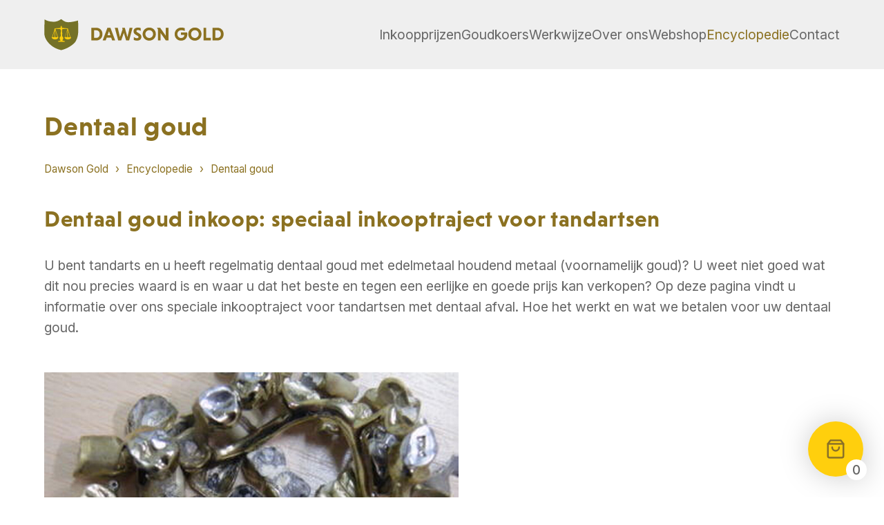

--- FILE ---
content_type: text/html; charset=UTF-8
request_url: https://dawsongold.nl/encyclopedie/dentaal-goud/
body_size: 4263
content:
<!DOCTYPE html>
<html lang="nl">
<!-- webdesign & -development by Cybox internet & communicatie, Boxmeer - www.cybox.nl -->
<head>
    <title>Dentaal goud inkoop speciaal voor tandartsen - Dawson Gold</title>
    <meta name="author" content="Dawson Gold">
    <meta name="description" content="Wij bieden een speciaal inkooptraject voor tandartsen. We verwerken en analyseren uw partij, daardoor is 100% transparant welke metalen er in uw partij zitten.">
    <link rel="canonical" href="https://dawsongold.nl/encyclopedie/dentaal-goud/">
    <meta property="og:title" content="Dentaal goud inkoop speciaal voor tandartsen">
    <meta property="og:type" content="website">
    <meta property="og:image" content="https://dawsongold.nl/images/apple_touch_icon.png">
    <meta property="og:url" content="https://dawsongold.nl/encyclopedie/dentaal-goud/">
    <meta property="og:description" content="Wij bieden een speciaal inkooptraject voor tandartsen. We verwerken en analyseren uw partij, daardoor is 100% transparant welke metalen er in uw partij zitten.">
    <meta property="og:locale" content="nl_NL">
    <meta property="og:site_name" content="Dawson Gold">
    <base href="/">
    <meta http-equiv="content-type" content="text/html; charset=UTF-8">
    <meta name="viewport" content="width=device-width, initial-scale=1.0">
    <!-- // define embedded fonts -->
    <link rel="preconnect" href="https://fonts.googleapis.com">
    <link rel="preconnect" href="https://fonts.gstatic.com" crossorigin>
    <link href="https://fonts.googleapis.com/css2?family=Inter:wght@100..900&display=swap" rel="preload" as="style" type="text/css">
    <link href="https://fonts.googleapis.com/css2?family=Inter:wght@100..900&display=swap" rel="stylesheet">
    <link rel="stylesheet" href="https://use.typekit.net/sjw6aot.css">
    <!-- // icons, css, js -->
    <link rel="apple-touch-icon" href="images/apple_touch_icon.png?20251111141220">
    <link rel="shortcut icon" href="images/favicon.png?20251111141220">
    <link rel="stylesheet" href="/css/default/cache/backstage.20251111141220.css" type="text/css">
    <script src="/node_modules/jquery/dist/jquery.min.js"></script>
    <script src="/js/default/cache/backstage.20251111141220.js"></script>
    <!-- analytics -->
    <script src="https://www.googletagmanager.com/gtag/js?id=UA-11474505-1" async>
    </script>
    <script nonce="qQ+ZFw2BLjBb2Jj+7O+BLw==">
        window.dataLayer = window.dataLayer || [];
        function gtag(){dataLayer.push(arguments);}
        function gaSendDefault(anonymize = true) {
            gtag('js', new Date());
            gtag(
                'config',
                'UA-11474505-1',
                { anonymize_ip: anonymize }
            );
        }
        gaSendDefault(true)
    </script>
     
</head>
<body class="subpage page22 ">

<!-- navigation -->
<nav id="header">
    <!--language menu -->
    <div id="langmenu" class="flags">
          
    </div>
    <div id="header-container">
        <!-- logo -->
        <div id="logo">
            <a href="/" title="Home"><img src="/images/logo.svg?2021" alt="logo"></a>
        </div>
        <!-- menu -->
        <div id="menu-holder">
            <ul id="menu"><li class=""><a href="/inkoopprijzen/"  title="Inkoopprijzen" class="master">Inkoopprijzen</a></li><li class=""><a href="/goudkoers/"  title="Goudkoers" class="master">Goudkoers</a></li><li class=""><a href="/werkwijze/"  title="Werkwijze" class="master">Werkwijze</a></li><li class=""><a href="/over-ons/"  title="Over ons" class="master">Over ons</a></li><li class=""><a href="/webshop/"  title="Webshop" class="master">Webshop</a></li><li class="active"><a href="/encyclopedie/"  title="Encyclopedie" class="master">Encyclopedie</a></li><li class=""><a href="/contact/"  title="Contact" class="master">Contact</a></li>            </ul>
        </div>
    </div>
    <!-- menu button -->
    <div id="menu-button" class="nav-button"><img src="images/icons/menu.svg?2" alt="menu icon" class="svg-icon"></div>
    <div id="contact-button" class="nav-button"><a href="/contact/" title="Contact"><img src="images/icons/email.svg?2" alt="menu icon" class="svg-icon"></a></div>

    <!-- close-overlay -->
    <div id="close-overlay"></div>
</nav>

    <!-- cart button -->
    <div id="cart-button" class="nav-button">
        <a href="/webshop/cart/" title="Winkelmandje">
            <img src="images/icons/cart.svg?2" alt="shoppingcart icon" class="svg-icon">
            <div class="cart-num">0</div>
        </a>
    </div>

<!-- content -->
<main>

<div class="row row-0"><div class="content"><div class="page_content"><h1>Dentaal goud</h1><div class="breadcrumbs">
    <ul><li class="home"><a href="/" title="Home">Dawson Gold</a></li><li><a href="/encyclopedie/" title="Encyclopedie">Encyclopedie</a></li><li><a href="/encyclopedie/dentaal-goud/" title="Dentaal goud">Dentaal goud</a></li></ul>
</div><h2 style="margin-left:0px;">Dentaal goud inkoop: speciaal inkooptraject voor tandartsen</h2><p style="margin-left:0px;">U bent tandarts en u heeft regelmatig dentaal goud met edelmetaal houdend metaal (voornamelijk goud)? U weet niet goed wat dit nou precies waard is en waar u dat het beste en tegen een eerlijke en goede prijs kan verkopen? Op deze pagina vindt u informatie over ons speciale inkooptraject voor tandartsen met dentaal afval. Hoe het werkt en wat we betalen voor uw dentaal goud.</p><figure class="image"><img src="/images/1000x0/dentaal-goud-inkoop_1.jpg"></figure><h3 style="margin-left:0px;"><br>Waarom?</h3><p style="margin-left:0px;">Regelmatig hebben wij tandartsen bij ons die allemaal hetzelfde verhaal vertellen. Ze hebben gouden tanden en dentaal afval, maar ze weten niet goed hoe en waar ze dit kunnen verkopen. Wat het precies waard is en vooral: “waar kan ik het verkopen en hoe weet ik dat ik dan een eerlijke en goede prijs krijg?” Ze vertellen vaak over een Duits sprekende man die bij hen altijd het dentaal goud inneemt. Maar dit gebeurd volgens hen vaak met een natte vinger.</p><p style="margin-left:0px;">U wilt duidelijkheid en transparantie? Ons speciale inkooptraject biedt u transparantie en inzicht in wat u nou precies inlevert en wat het waard is.</p><h3 style="margin-left:0px;">Hoe gaat dat in zijn werk?:</h3><p style="margin-left:!important;">1. Maak een <a href="https://www.dawsongold.nl/contact/">afspraak</a> en kom langs in Cuijk, Amsterdam of Rotterdam.</p><p style="margin-left:!important;">2. Uw dentaal goud wordt in een erkende smelterij omgesmolten. Bij dit proces blijft achteraf alleen het netto metaal over als “blokje,” de resten van wortels, tanden, porselein e.d. zijn tijdens het smelten verbrand of als afval eruit gehaald.</p><p style="margin-left:!important;">3. Van het overgebleven “blokje” metaal wordt vervolgens d.m.v.&nbsp;<a href="https://nl.wikipedia.org/wiki/Cupellatie" target="_blank" rel="noopener noreferrer">cupellatie</a> &amp; <a href="https://nl.wikipedia.org/wiki/Inductief_gekoppeld_plasma">ICP</a> zeer nauwkeurig vastgesteld wat de aanwezige percentages van de edelmetalen: goud, zilver, palladium en platina zijn. Aan de hand van het netto gewicht van het gesmolten metaal en de per edelmetaal vastgestelde aanwezige percentages weten we precies hoeveel gram van ieder edelmetaal u ingeleverd heeft. Het hele proces van omsmelten, cupellatie en ICP duurt plus/minus 3 weken. Waarom zo lang? Zoals je kunt lezen bij cupellatie en ICP zijn dit vrij complexe processen, deze worden in een laboratorium uitgevoerd en vergen veel tijd.</p><p style="margin-left:!important;">4.&nbsp;Nadat bekend is wat u precies aangeleverd heeft nemen we contact met u op en kunnen we u direct uitbetalen per bank of in contanten. Wij betalen u als volgt uit:</p><ul><li>Goud – 85%</li><li>Zilver – 80%</li><li>Palladium – 70%</li><li>Platina – 70%<br>&nbsp;</li></ul><h3 style="margin-left:0px;">Rekenvoorbeeld ter verduidelijking</h3><p style="margin-left:0px;">Stel u heeft <strong>425 gram</strong> aan dentaal goud. Dit is inclusief wortels, porselein, etc. Na het smelten blijft hiervan <strong>275 gram</strong> aan <strong>netto</strong> metaal over. Uit de analyse blijken de volgende edelmetalen in de volgende verhoudingen in deze <strong>275 gram</strong> metaal te zitten:</p><ul><li>Goud – &nbsp;50,50%</li><li>Zilver – 12,25%</li><li>Palladium – 11,50%</li><li>Platina – &nbsp;4%</li></ul><p style="margin-left:0px;">De koersen van alle edelmetalen schommelen, dus de prijs per edelmetaal is hier als voorbeeld genomen. We gaan ter illustratie even uit van: Goud € 70,- per gram, zilver € 0,85 per gram, palladium € 30,- per gram, platina € 28,- per gram</p><p style="margin-left:0px;">De rekensom is dan als volgt:</p><ul><li>Goud: 275 gram x 50,50% = 138,87 gram x uitbetaling 85% = 118,03 gram x € 70,-&nbsp;= € 8.262,10</li><li>Zilver:&nbsp;275 gram x 12,25% = 33,68 gram x uitbetaling 80% = 26,95 gram x € 0,85 = € 22,88</li><li>Palladium:&nbsp;275 gram x 11,5% = 31,62 gram x uitbetaling 70% = 22,13 gram x € 30,-&nbsp;= € 663,90</li><li>Platina:&nbsp;275 gram x 4% = 11 gram x uitbetaling 70% = 7,70 gram x € 28,- = € 215,60</li></ul><p style="margin-left:0px;">Totale inkoopprijs: <strong>€ 9.164,48</strong><br><br>Dit krijgt u vervolgens netto uitbetaald. Al onze onkosten en winstmarge zitten al verrekend in de uitbetalingspercentages.</p><figure class="image"><img src="/images/1000x0/gouden-tanden-inkoop.jpg"></figure><h3><br>Houdt rekening met het volgende:<br>&nbsp;</h3><ul><li>Doordat het proces van smelten en analyseren erg arbeidsintensief is en dus ook relatief kostbaar, is het pas rendabel om dit proces te doorlopen wanneer u een totaalgewicht aan dentaal goud heeft van <strong>minimaal 200 gram</strong>.<br>&nbsp;</li></ul><h3>Wat houden jullie uitbetalingspercentages in en waarom verschillen ze per metaal?</h3><p style="margin-left:0px;">Op goud betalen we 85% uit van de dan actuele goudkoers. De overige 15% gebruiken wij om de kosten van het verwerken en analyseren te betalen en uiteraard zit daar voor ons een stukje winstmarge in.</p><p style="margin-left:0px;">Op platina en palladium liggen de percentages die we als kosten en winstmarge in rekening brengen wat hoger, omdat deze metalen wat moeilijker terug te winnen zijn. Hierdoor zijn deze metalen arbeidsintensiever en daarom relatief duurder dan goud en zilver.</p></div></div></div>











</main>

<!-- footer -->
<footer>
    <div id="footer">
        <div id="footer-container">
                 

            

            
            <div class="contact-buttons">           
    <a href="tel:+31852007495" title="Telefoon"><div class="contact-icon"><img src="/images/icons/phone.svg?23" alt="" class="svg-icon"></div><span>085 - 200 74 95</span></a>
    <a href="mailto:info@dawsongold.nl" title="E-mail"><div class="contact-icon"><img src="/images/icons/email.svg" alt="" class="svg-icon"></div><span>info@dawsongold.nl</span></a>
    <div class="note"><div class="contact-icon"><img src="/images/icons/info.svg" alt="" class="svg-icon"></div><span>Altijd op afspraak, legitimatie verplicht<br />Minimum inkoopwaarde € 1000,-</span></div>
</div> 
<div class="elements elements-contact"><div class="element low-padding"><div class="image image-icon lighter"><img src="/images/icons/location.svg" alt="icon" class="svg-icon"></div><div class="naam"><strong>Cuijk</strong></div><div class="textareawysiwyg"><p>(Gebouw Staete Vrijdaggevoel)<br>De nieuwe erven 3<br>5431 NV<br><strong>Di &amp; do: 10:00 - 17:00</strong><br><strong>Maak altijd een afspraak</strong><br>Parkeren: voor de deur</p><p><a class="btn" href="/contact/?location=cuijk" title="Afspraak maken">Maak een afspraak</a></p></div></div><div class="element low-padding"><div class="image image-icon lighter"><img src="/images/icons/location.svg" alt="icon" class="svg-icon"></div><div class="naam"><strong>Amsterdam</strong></div><div class="textareawysiwyg"><p>(Gebouw Teleport Towers)<br>Kingsfordweg 151<br>1043 GR<br><strong>Wo: 11:00 - 17:00</strong><br><strong>Maak altijd een afspraak</strong><br>Parkeren: in de garage met Parkbee app of in de straat</p><p><a class="btn" href="/contact/?location=amsterdam" title="Afspraak maken">Maak een afspraak</a></p></div></div><div class="element low-padding"><div class="image image-icon lighter"><img src="/images/icons/location.svg" alt="icon" class="svg-icon"></div><div class="naam"><strong>Rotterdam / Den Haag airport</strong></div><div class="textareawysiwyg"><p>(Gebouw Cornerstone)<br>Airportplein 22<br>3045 AP<br><strong>Ma: 11:00 - 17:00</strong><br><strong>Maak altijd een afspraak</strong><br>Parkeren: op P1, P2 of P3 van het vliegveld</p><p><a class="btn" href="/contact/?location=rotterdam" title="Afspraak maken">Maak een afspraak</a></p></div></div></div>

              
                  
                    </div>
    </div>
    <div id="credits">
        <div id="extra-container">
            <ul>
                <li class="head">Informatie</li>
                <li><a href="/faq/" title="Veelgestelde vragen (faq)">Veelgestelde vragen (faq)</a></li>
                <li><a href="/gouden-munten-catalogus/" title="Gouden munten catalogus">Gouden munten catalogus</a></li>
                <li><a href="/zilveren-munten-catalogus/" title="Zilveren munten catalogus">Zilveren munten catalogus</a></li>
                <li><a href="/bestelinfo/" title="Bestelinfo">Bestelinfo</a></li>
                <li><a href="/anoniem-contant-kopen/" title="Anoniem contant kopen">Anoniem contant kopen</a></li>
            </ul>
            <ul>
                <li class="head">Checklists</li>
                <li><a href="/goud-verkopen-ultieme-checklist/" title="Goud verkopen">Goud verkopen</a></li>
                <li><a href="/zilver-verkopen-ultieme-checklist/" title="Zilver verkopen">Zilver verkopen</a></li>
                <li><a href="/goud-kopen-ultieme-checklist/" title="Goud kopen">Goud kopen</a></li>
                <li><a href="/zilver-kopen-ultieme-checklist/" title="Zilver kopen">Zilver kopen</a></li>
            </ul>
                    </div>
        <div id="credits-container">
            <ul>
                <li><span>&copy; 2026</span></li>
                <li><a href="/privacyverklaring/" title="Privacyverklaring">Privacyverklaring</a></li>
                 <li><a href="/algemene-voorwaarden/" title="Algemene voorwaarden">Algemene voorwaarden</a></li>
                            </ul>
            <img src="/images/emblem.svg" class="footer-logo" alt="logo">
        </div>
    </div>


    <div class="cybox-tag">
        <a href="https://www.cybox.nl" rel="nofollow" title="Cybox internet &amp; communicatie" target="_blank">
            <span>Website door</span><img src="images/icons/cybox_c.svg" alt="cybox icon logo" class="svg-icon-white">
        </a>
    </div>



</footer>

<!-- notification -->
<div id="notification-wrapper" class="hidden">
    <div id="notification-window" class="error">
        <div class="message"></div>
        <div class="close">&times;</div>
    </div>
</div>

<!-- modal info -->
<div class="modal infoModal">
    <div class="outer close"></div>
    <div class="inner">
        <div class="full">
            <div class="title"></div>
            <div class="msg"></div>
        </div>
        <span class="btn close">Sluiten</span>
    </div>
 </div>

<!-- modal confirmation -->
<div class="modal confirmationModal">
    <div class="outer close"></div>
    <div class="inner">
         <div class="full">
            <div class="title"></div>
            <div class="msg"></div>
         </div>
         <div class="button-row">
            <span class="btn yes">Ja</span>
            <span class="btn no">Nee</span>
         </div>
    </div>
</div>




    <script src="/node_modules/chart.js/dist/chart.umd.js?12-11-2025" ></script>

</body>
</html>


--- FILE ---
content_type: text/css
request_url: https://dawsongold.nl/css/default/cache/backstage.20251111141220.css
body_size: 12328
content:
html,body,div,span,applet,object,iframe,h1,h2,h3,h4,h5,h6,p,blockquote,pre,a,abbr,acronym,address,big,cite,code,del,dfn,em,font,img,ins,kbd,q,s,samp,small,strike,strong,sub,sup,tt,var,b,u,i,center,dl,dt,dd,ol,ul,li,fieldset,form,label,legend,table,caption,tbody,tfoot,thead,tr,th,td{margin:0;padding:0;border:0;outline:0;font-size:100%;vertical-align:baseline;background:transparent}body{line-height:1}ol,ul{list-style:none}blockquote,q{quotes:none}blockquote:before,blockquote:after,q:before,q:after{content:'';content:none}:focus{outline:0}ins{text-decoration:none}del{text-decoration:line-through}table{border-collapse:collapse;border-spacing:0}html,body{height:auto}body{--background:#fff;--main:#666;--accents:#efefef;--color:#8B7121;--highlight:#747127;--error:#f00;--yellow:#ffcf0d;--yellowtone:#f9efd4;background:var(--background);color:var(--main);font-family:'Inter',sans-serif;font-size:1.2em;font-weight:400;line-height:1.6;overflow-x:hidden;overflow-y:scroll;padding-top:100px}a{text-decoration:none;color:var(--color)}a:hover{color:var(--highlight)}body:after{content:"";width:100%;height:100px;position:absolute;left:0;top:0;background:var(--accents)}.svg-icon,.content .page_content blockquote:before,div#rateUpdateMsg:before,ul#menu li.hassub a.master img{display:block;width:100%;height:100%;filter:brightness(0) saturate(100%) invert(39%) sepia(55%) saturate(521%) hue-rotate(7deg) brightness(99%) contrast(88%)}.svg-icon-white,#footer .contact-buttons .svg-icon{filter:brightness(0) saturate(100%) invert(98%) sepia(0%) saturate(0%) hue-rotate(286deg) brightness(100%) contrast(104%)}.svg-icon-yellow,.btn:after{filter:brightness(0) saturate(100%) invert(71%) sepia(80%) saturate(435%) hue-rotate(358deg) brightness(103%) contrast(98%)}h1{font-size:2em;line-height:1.2;font-weight:700;padding-bottom:.7em;color:var(--color);font-family:"niveau-grotesk",sans-serif;letter-spacing:.02em}h2{font-size:1.7em;line-height:1.2;font-weight:700;margin-bottom:1em;color:var(--color);font-family:"niveau-grotesk",sans-serif;letter-spacing:.02em}h3{font-size:1.7em;line-height:1.2;font-weight:700;margin-bottom:1em;color:var(--main);font-family:"niveau-grotesk",sans-serif;letter-spacing:.02em}h4{font-size:1.4em;line-height:1.2;font-weight:400;margin-bottom:1em;font-family:"niveau-grotesk",sans-serif;letter-spacing:.02em}.btn{padding:17px 25px;margin:0 0;border-radius:5px;border:0;display:inline-block;background:var(--color);color:var(--background);line-height:1;box-sizing:border-box;-webkit-appearance:none;appearance:none;text-align:center;font-family:inherit;white-space:nowrap;overflow:hidden;text-overflow:ellipsis;cursor:pointer;width:auto;font-size:inherit;padding-right:60px;position:relative}.order .btn{padding-right:25px}.btn:after{content:"";width:20px;height:20px;position:absolute;right:20px;top:50%;transform:translateY(-50%);background-image:url(/images/icons/arrow-right_small.svg);background-size:20px 20px;transition:all 300ms}.btn[target=_blank]:after{transform:translateY(-50%) rotate(-45deg)}.btn:hover:after,.shop_products .product:hover .btn:after,.elements .element a.all:hover .btn:after{transform:translateY(-50%) translateX(4px)}.btn[target=_blank]:hover:after{transform:translateY(-50%) translateX(4px) rotate(-45deg)}.shop_products .product:hover .btn,.elements .element a.all:hover .btn,.btn:hover{background:var(--highlight);color:var(--background)}.btn.grey{opacity:.5;background:var(--accents);color:var(--main)}#header{width:100%;height:100px;position:fixed;top:0;left:0;z-index:7;background:var(--accents)}body.scroll #header{box-shadow:0 0 40px rgba(0,0,0,.2)}#header #header-container{max-width:1200px;width:90%;margin:0 auto;height:100%;position:relative;display:flex;align-items:center;justify-content:space-between}#header #logo{width:260px}#header #logo a{display:block}#header #logo img{display:block;width:100%;pointer-events:none}#menu-holder{display:flex;flex-direction:column;align-items:flex-end}ul#menu{display:flex;column-gap:25px;position:relative;line-height:1;order:2}ul#menu li{position:relative;white-space:nowrap}ul#menu li a.master{color:var(--main);font-weight:400;font-size:1em;z-index:2;position:relative}ul#menu li.active a.master{color:var(--color)}ul#menu li a.master:hover{color:var(--highlight)}ul#menu li.hassub ul.sub{line-height:1.8;position:absolute;bottom:0;left:-30px;visibility:hidden;transform:translateY(100%);padding:25px 30px;padding-top:25px;background:var(--accents);min-width:200px;white-space:nowrap;z-index:1;font-size:.8em;display:flex;flex-direction:column;row-gap:5px}ul#menu li.hassub a.master{padding-right:16px}ul#menu li.hassub a.master img{width:10px;height:10px;position:absolute;right:0;top:50%;margin-top:-5px}ul#menu li.hassub:hover ul.sub{visibility:visible}ul#menu li.hassub ul.sub li a{color:var(--main)}ul#menu li.hassub ul.sub li.active a{color:var(--color)}ul#menu li.hassub ul.sub li a:hover{color:var(--highlight)}ul#menu li.hassub ul.sub li ul.subsub{margin-left:20px}ul#menu li.hassub ul.sub li.active ul.subsub li a{color:var(--main)}ul#menu li.hassub ul.sub li.active ul.subsub li.subsubactive a{color:var(--color)}ul#menu li.hassub ul.sub li.active ul.subsub li a:hover{color:var(--highlight)}ul#menu-second{order:0;display:flex;column-gap:20px;font-size:.7em;transform:translateY(-3px)}ul#menu-second li a{color:var(--main)}ul#menu-second li.active a,ul#menu-second li a:hover{color:var(--color)}ul#menu-second li.hassub ul.sub{display:none}.nav-button{width:30px;height:30px;border-radius:40px;position:absolute;left:20px;top:50%;cursor:pointer;transform:translateY(-50%)}.nav-button a{display:block;width:100%;height:100%}.nav-button svg{fill:var(--main);width:100%;height:100%}.nav-button#menu-button{left:20px;display:none;z-index:4}.nav-button#contact-button{left:auto;right:20px;display:none;z-index:4}.nav-button#search-button{right:80px}.nav-button#cart-button{left:auto;top:auto;transform:none;position:fixed;right:30px;bottom:30px;z-index:8;width:80px;height:80px;background:var(--yellow);filter:drop-shadow(0 0 20px rgba(0,0,0,.2))}.nav-button#cart-button img{display:block;width:30px;height:30px;position:absolute;left:50%;top:50%;transform:translate(-50%,-50%)}.nav-button#cart-button .cart-num{background:var(--background);font-size:1em;line-height:30px;font-weight:500;color:var(--main);position:absolute;right:-5px;bottom:-5px;width:30px;height:30px;text-align:center;border-radius:30px}.row{padding:60px 0;position:relative}.row-0{border-bottom:2px solid var(--accents)}.row-2,.row-4,.row-6,.row-8,.row-10,.row-12{background:var(--accents)}.content{display:flex;flex-direction:row;flex-wrap:nowrap;justify-content:space-between;align-items:flex-start;max-width:1200px;width:90%;margin:0 auto;column-gap:60px;position:relative;z-index:2}.content .page_content{flex:1;word-wrap:break-word;width:100%;box-sizing:border-box;order:1;position:relative;z-index:2}.content .page_content.hasmedia{width:60%}.content .media{order:1;width:50%;box-sizing:border-box;display:flex;flex-direction:column;row-gap:30px;position:relative}.content .media img{width:100%;display:block;border-radius:10px}.content .media:after{content:"";width:200px;height:185px;background-image:url(/images/emblem.svg);position:absolute;right:50px;bottom:-50px}.icon{position:absolute;left:50%;top:50%;transform:translate(-50%,-50%);width:30px;height:30px;display:none}a:hover .icon{display:block}a.video .icon,.productmedia a.video .icon{display:block}.caption{display:block;padding:30px 30px;white-space:nowrap;overflow:hidden;text-overflow:ellipsis;width:100%;box-sizing:border-box;color:var(--background);opacity:1;transition:opacity 300ms;position:absolute;left:0;bottom:0;width:100%;line-height:1}#map_canvas{height:90vh;width:100%;clear:both}footer{background:#685f46;color:var(--background);padding:60px 0;padding-bottom:30px;position:relative}footer a{color:var(--background)}footer a:hover,footer .back-to-top:hover{color:var(--background);cursor:pointer}#footer #footer-container{max-width:1200px;width:90%;position:relative;margin:0 auto;display:flex;flex-direction:column;flex-wrap:nowrap;justify-content:flex-start;column-gap:50px}#footer #footer-container .social-buttons{position:absolute;right:0;top:0}#footer #footer-container .social-buttons ul{display:flex;column-gap:15px}#footer #footer-container .social-buttons ul li a{display:block;width:30px;height:30px;position:relative;cursor:pointer}#footer #footer-container .social-buttons ul li a img{display:block;width:100%;height:100%;transform:translateY(0);margin:0}#credits{padding-top:60px}#credits #credits-container,#credits #extra-container{max-width:1200px;width:90%;position:relative;margin:0 auto;display:flex;flex-direction:row;flex-wrap:nowrap;justify-content:space-between;align-items:center}#credits #extra-container{justify-content:flex-start;column-gap:70px;margin-bottom:30px;align-items:flex-start;cursor:pointer}#credits #extra-container ul li.head{font-weight:700}#credits #extra-container ul li a:hover{color:var(--yellowtone)}#credits #credits-container img.footer-logo{width:60px}#credits #credits-container ul{display:flex;flex-wrap:wrap;column-gap:20px}#credits #credits-container ul li img{margin-right:0;width:15px;height:15px;margin-left:10px;fill:var(--main)}#credits #credits-container ul li .cybox-tag a,#credits #credits-container ul li .back-to-top{cursor:pointer;display:flex;align-items:center}.cybox-tag{position:absolute;left:-25px;bottom:70px;font-size:.8em;transform:rotate(-90deg);opacity:.5}.cybox-tag a{display:flex;align-items:center;column-gap:6px}.cybox-tag a img{width:14px;height:14px}#ms-success{display:none}#ms-fail{display:none}#close-overlay{position:fixed;top:0;left:0;width:100%;height:100%;background:var(--main);z-index:2;pointer-events:none;opacity:0;transition:opacity 600ms ease-in-out}#close-overlay.active{cursor:pointer;pointer-events:all;opacity:.5}.close-menus{position:absolute;right:20px;top:22px;cursor:pointer;display:flex;justify-content:center;align-items:center;width:30px;height:30px;border-radius:40px}#menu,#header,#submenu,#kiek,#kiek *,#menu-slideout,#contact,.media{-moz-user-select:none;-khtml-user-select:none;-webkit-user-select:none;user-select:none}#notification-wrapper{position:fixed;top:0;left:0;z-index:9;width:100%;display:flex;justify-content:center;transition:opacity 200ms ease-in-out;pointer-events:none}#notification-wrapper.hidden{visibility:hidden}#notification-wrapper.hidden #notification-window{pointer-events:none}#notification-window{position:relative;color:#fff;display:flex;justify-content:space-between;align-items:center;padding:25px 60px;font-size:1.1em;line-height:1.1;max-width:500px;pointer-events:auto}#notification-window.info{background:var(--color)}#notification-window.error{background:var(--error)}#notification-window .close{position:absolute;top:20px;right:20px;font-size:1.4em;line-height:.5;cursor:pointer}.contact-buttons{display:flex;justify-content:space-between;font-size:1.2em;font-weight:400;width:100%;color:var(--color);padding-top:10px}.contact-buttons a,.contact-buttons .note{display:flex;align-items:center;column-gap:20px}.contact-buttons a img,.contact-buttons .note img{display:block;width:30px;height:30px}.contact-buttons .note{font-weight:400}#footer .contact-buttons{color:var(--background)}.videowrapper{position:relative;width:100%;padding-bottom:56.25%;height:0;margin-top:50px;background:#000;border-radius:10px;overflow:hidden}.videowrapper iframe{position:absolute;top:0;left:0;width:100%;height:100%;display:block}.empty{padding:20px;background:var(--yellow);border-radius:10px;line-height:2;text-align:center}.empty span{font-family:monospace;font-size:1.2em}@media screen and (max-width:1300px){ul#menu{column-gap:10px}.cybox-tag{font-size:.7em}}@media screen and (max-width:1100px){body{font-size:.9em;padding-top:70px}body:after{height:70px}h1{font-size:1.7em}h2{font-size:1.7em}.btn{padding:15px 20px}.btn:after{display:none}#header,body.scroll #header{height:70px;z-index:9}#header #logo{width:200px;position:absolute;left:50%;top:50%;transform:translate(-50%,-50%)}.nav-button#menu-button{display:flex}.nav-button#contact-button{display:flex}.nav-button#cart-button{width:50px;height:50px;right:20px;bottom:20px}.nav-button#cart-button img{width:20px;height:20px}.nav-button#cart-button .cart-num{right:-10px;bottom:-10px}.nav-button#search-button{right:120px}#menu-holder{position:fixed;left:0;top:0;width:auto;height:100%;z-index:3;background:var(--yellowtone);transform:translateX(-100%);transition:transform 600ms cubic-bezier(.76,0,.24,1);box-sizing:border-box;padding:30px 60px;padding-right:75px;align-items:flex-start;justify-content:center;column-gap:30px;font-size:1.2em;overflow-y:auto}#menu-holder.active{transform:translateX(0%)}ul#menu{display:flex;flex-direction:column;justify-content:flex-start;align-items:flex-start;width:100%;z-index:3;line-height:1;order:0;column-gap:0;row-gap:20px}ul#menu li.hassub ul.sub,ul#menu li.hassub:hover ul.sub{position:relative;transform:none;bottom:auto;left:auto;background:transparent;visibility:visible;padding:0;margin-top:10px;margin-left:20px;min-width:0}ul#menu li a{display:block;white-space:nowrap}ul#menu li.hassub a.master{padding-right:0}ul#menu li.hassub a.master img{display:none}ul#menu-second{flex-direction:column;position:relative;top:auto;right:auto;order:1;margin-top:20px;font-size:1em}.row{padding:40px 0}.content{display:flex;flex-direction:column;column-gap:0;row-gap:30px}.content .page_content,.content .page_content.hasmedia{width:100%;padding-left:0;padding-right:0;order:0;min-height:0}.content .media{width:100%;order:1}.content .media img{width:100%}.content .media:after{width:100px;height:93px;bottom:-20px;right:20px}#footer #footer-container{flex-direction:column;column-gap:0;row-gap:0}#footer #footer-container .column{width:100%}#footer #footer-container .column.two-col ul{columns:1}#footer #footer-container .column ul li a,#footer #footer-container .column ul li.padding{display:block;padding:3px 0}#credits{font-size:.8em;padding-top:30px}#credits #credits-container ul{justify-content:center;flex-direction:column;row-gap:0}#credits #credits-container img.footer-logo{display:none}#credits #extra-container{flex-direction:column;row-gap:20px}.contact-buttons{flex-direction:column;font-size:1em;row-gap:10px}.cybox-tag{left:auto;right:-20px;bottom:130px}}.form-thanks{background:var(--color);color:var(--background);padding:30px;max-width:500px}.content p+.form{margin-top:30px}.content .form form{width:100%;position:relative}.content .form form .field{padding-bottom:20px;position:relative;display:flex;flex-direction:column}.content .form form .field.radio label,.content .form form .field.checkbox label,.content .form form .field.checkboxes label{display:flex;flex-direction:row}.content .form form .field.radio label span,.content .form form .field.checkbox label span,.content .form form .field.checkboxes label span{width:calc(100% - 25px)}.content .form form .field-wrap{position:relative;width:100%}.content .form form input[type=text],.content .form form input[type=time],.content .form form input[type=date],.content .form form textarea,.content .form form select{font-family:inherit;font-size:inherit;color:inherit;border:0;background-color:var(--background);width:100%;margin-top:3px;border-radius:2px;box-sizing:border-box;padding:10px;-webkit-appearance:none}.content .form form select{background-position:calc(100% - 10px) 50%;background-repeat:no-repeat;background-size:16px 16px;border:0}.content .form form select{background-image:url([data-uri])}.content .form form input.timepicker,.content .form form input.datepicker{width:100%!important;box-sizing:border-box!important;display:block;background:var(--background);font-family:inherit;font-size:inherit!important;color:inherit;height:45px}.content .form form textarea{min-height:150px;max-height:300px;max-width:100%;resize:none}.content .form form input[type=checkbox],.content .form form input[type=radio]{width:auto;padding:0;margin:0;border:none;margin-right:5px;margin-top:0;height:20px;width:20px;border:0;background:var(--background);margin-right:10px;-webkit-appearance:none;appearance:none;cursor:pointer;transform:translateY(6px)}.content .form form input[type=radio]{border-radius:20px}.content .form form input[type=checkbox]:checked,.content .form form input[type=radio]:checked{background-image:url([data-uri]);background-size:12px 12px;background-position:50% 50%;background-repeat:no-repeat}.content .form form .field.header{margin-top:10px}.content .form form br{display:none}.content .form form label.error{display:inline-block;color:var(--background);width:auto;padding:12px 12px;line-height:1;border-radius:3px;font-size:.8em;position:absolute;right:1em;top:-15px;background-color:var(--error)}.content .form form label.error.checked{color:var(--color);background-image:url([data-uri]);background-repeat:no-repeat;background-size:16px 16px;width:26px;padding-right:0;background-position:50% 50%;background-color:var(--color)}.content .form form label.error:after{content:"";width:0;height:0;border-left:5px solid transparent;border-right:5px solid transparent;border-top:5px solid var(--error);position:absolute;bottom:-5px;left:50%;margin-left:-5px}.content .form form label.error.checked:after{border-top-color:var(--color)}form div.field.bc{display:none!important}.content .form form .btn.submit{margin-top:10px}.content .form form input[type=file]{-webkit-appearance:none;margin-top:7px}.content .form form input[type=file],.content .form form input[type=file]::-webkit-file-upload-button{font-family:inherit;font-size:inherit;-webkit-appearance:none}.content .form form input[type=file]::-webkit-file-upload-button{border:0;padding:10px;margin-right:15px;cursor:pointer;color:var(--main);background-color:var(--accents);border-radius:2px}input[type=file]::-ms-browse{color:red}blockquote.appointment{padding:16px!important;padding-left:70px!important;margin-top:0.7em!important;margin-bottom:0!important}blockquote.appointment br{display:unset!important}@media screen and (max-width:1000px){.content .form form input[type=checkbox],.content .form form input[type=radio]{transform:translateY(6px)}}.toggle_target:not(.open){display:none!important}.toggle_target label{display:none}.number-spinner input[type="number"]{-webkit-appearance:textfield;-moz-appearance:textfield;appearance:textfield;width:100%}.number-spinner input[type=number]::-webkit-inner-spin-button,.number-spinner input[type=number]::-webkit-outer-spin-button{-webkit-appearance:none}.number-spinner{border:2px solid #ddd;display:inline-flex;width:fit-content}.number-spinner,.number-spinner *{box-sizing:border-box}.number-spinner button{outline:none;-webkit-appearance:none;background-color:#eee;border:none;align-items:center;justify-content:center;width:40px;cursor:pointer;margin:0;position:relative;padding:0}.number-spinner button:before,.number-spinner button:after{display:inline-block;position:absolute;content:'';width:.5rem;height:2px;background-color:#212121;transform:translate(-50%,-50%)}.number-spinner button.plus:after{transform:translate(-50%,-50%) rotate(90deg)}.number-spinner button.disabled:before,.number-spinner button.disabled:after{background-color:#999}.number-spinner input[type=number]{font-family:sans-serif;padding:.5rem;border:0;text-align:center;outline:none}.number-spinner{border:solid #c2c4c6;border-width:2px}#search{box-sizing:border-box;padding:15px 20px;overflow-y:auto;display:block;z-index:9;position:fixed;right:0;top:0;width:100%;max-width:500px;height:100%;background:var(--background);display:flex;flex-direction:column;justify-content:flex-start;overflow-y:auto;padding:30px 30px;box-sizing:border-box;transform:translateX(100%);transition:transform 600ms cubic-bezier(.76,0,.24,1)}#search.active{transform:translateX(0)}#search input{display:block;width:calc(100%);box-sizing:border-box;font-size:inherit;font-family:inherit;border:0;appearance:none;background:var(--accents);padding:10px 15px;margin-bottom:30px}#search ul.list{line-height:1.5}#search ul.list li a{display:block;color:var(--main);margin:30px 0}#search ul.list li a:hover{color:var(--color)}#search ul.list li strong{display:block}#search ul.list li span{display:block;white-space:nowrap;overflow:hidden;text-overflow:ellipsis}.shop-progress-bar{margin-top:auto;display:flex;justify-content:space-between;margin-bottom:60px}.shop-progress-bar .shop-progress-item{position:relative;display:flex;flex-direction:column;align-items:center;flex:1}.shop-progress-bar .shop-progress-item::before{position:absolute;content:"";border-bottom:2px solid var(--accents);width:100%;top:20px;left:-50%;z-index:2}.shop-progress-bar .shop-progress-item::after{position:absolute;content:"";border-bottom:2px solid var(--accents);width:100%;top:20px;left:50%;z-index:2}.shop-progress-bar .shop-progress-item .step-counter{position:relative;z-index:5;display:flex;justify-content:center;align-items:center;width:40px;height:40px;border-radius:50%;background:var(--accents);margin-bottom:6px}.shop-progress-bar .shop-progress-item.active{font-weight:700;color:#000}.shop-progress-bar .shop-progress-item.completed .step-counter{background-color:var(--color)}.shop-progress-bar .shop-progress-item:not(.active) .step-name{color:#666}.shop-progress-bar .shop-progress-item.completed::after{position:absolute;content:"";border-bottom:2px solid #4bb543;width:100%;top:20px;left:50%;z-index:3}.shop-progress-bar .shop-progress-item:first-child::before{content:none}.shop-progress-bar .shop-progress-item:last-child::after{content:none}.content .page_content p{margin-bottom:1.4em}.content .page_content p:last-of-type{margin-bottom:0}.content .page_content figure img{max-width:600px;display:block;margin-top:50px;margin-bottom:50px}.content .page_content p:last-of-type>img{margin-bottom:0}@media screen and (max-width:1100px){.content .page_content figure{width:100%!important}.content .page_content figure img{width:100%!important;max-width:100%!important;margin-top:30px}}.content .page_content ul,.content .page_content ol{margin-bottom:1.4em}.content .page_content ul li{list-style-type:disc;margin-left:20px}.content .page_content ol li{list-style-type:decimal;margin-left:20px}.content .page_content ul li img,.content .page_content ol li img{display:block;max-width:100%}.content .page_content figure{margin:0;padding:0}.content .page_content table{border:2px solid var(--accents);background:var(--accents);width:100%;margin-bottom:2em;margin-top:1.4em;box-sizing:border-box;border-radius:10px;overflow:hidden;font-size:.9em}.content .page_content table tr th,.content .page_content table tr td{border:0 solid var(--accents);padding:10px 12px;text-align:left;box-sizing:border-box}.content .page_content table tr td:first-of-type{width:300px}.content .page_content table tr th{font-size:1.2em}.content .page_content table tr:nth-of-type(odd){background:var(--background)}.content .page_content table tr td i{font-style:normal;color:var(--color);font-size:.8em}.content .page_content table tr td a i,.content .page_content table tr td i a{color:var(--main);text-decoration:underline}.row-0 .content .page_content table,.row-2 .content .page_content table,.row-4 .content .page_content table,.row-6 .content .page_content table,.row-8 .content .page_content table,.row-10 .content .page_content table,.row-12 .content .page_content table{background:#dfdfdf}@media screen and (max-width:1100px){.content .page_content table tr td:first-of-type{width:auto}}.content .page_content blockquote,div#rateUpdateMsg{display:block;padding:30px;padding-left:70px;border-radius:10px;background:var(--yellowtone);margin-bottom:1.4em;position:relative;border-left:10px solid var(--yellow)}.content .page_content blockquote:before,div#rateUpdateMsg:before{content:"";width:30px;height:30px;background-image:url(/images/icons/info.svg);background-size:30px 30px;position:absolute;left:20px;top:30px}div#rateUpdateMsg:before{background-image:url(/images/icons/clock.svg)}.content .page_content blockquote p:last-of-type{margin-bottom:0em}.content .page_content code{display:inline-block;color:var(--main);white-space:pre-wrap;font-size:1.2em}.content .page_content code[class^=language-]{display:block;margin-bottom:1.4em;padding:1em;background:var(--main);color:var(--background);font-size:1em}.content .page_content pre{white-space:normal}.content .page_content sup{vertical-align:top;font-size:smaller}.content .page_content sub{vertical-align:bottom;font-size:smaller}.content .page_content p:last-of-type+h2{margin-top:1em}.content .page_content p:last-of-type+ul,.content .page_content p:last-of-type+ol,.content .page_content p:last-of-type+blockquote{margin-top:1.4em}.content .page_content ul:last-of-type+h2{margin-top:1em}.content .page_content ul:last-of-type+p,.content .page_content ul:last-of-type+ol,.content .page_content ul:last-of-type+blockquote{margin-top:1.4em}.content .page_content ol:last-of-type h2{margin-top:1em}.content .page_content ol:last-of-type+p,.content .page_content ol:last-of-type+ul,.content .page_content ol:last-of-type+blockquote{margin-top:1.4em}.content .page_content blockquote:last-of-type+h2{margin-top:1em}.content .page_content blockquote:last-of-type+p,.content .page_content blockquote:last-of-type+ul,.content .page_content blockquote:last-of-type+ol{margin-top:1.4em}.content .links{margin-top:1.4em}.content .links a{display:flex;align-items:center;flex-wrap:nowrap}.content .links img{width:16px;height:16px;margin-right:20px}.reviews{margin-top:30px}.review-info{display:flex;align-items:center;justify-content:space-between;margin-bottom:20px}.review-info .naam{font-weight:700;color:var(--color)}.review-info .timeago{font-size:.8em;opacity:.5;text-transform:lowercase}.review-content{background:#fff;padding:30px;border-radius:10px;border-bottom:10px solid #ccc;font-size:.8em;min-height:220px}.review-content .stars{display:flex;margin-bottom:20px}.review-content .stars img{width:30px;height:30px}@media screen and (max-width:1100px){.review-content{min-height:0}}body.page1 .row-0{background:var(--main);text-align:center;color:var(--background);padding-top:100px}body.page1 .row-0 h1{text-align:center;font-size:2.9em;line-height:1.1;color:var(--background);padding-bottom:0;text-shadow:0 0 10px rgba(0,0,0,.3);max-width:800px;margin:0 auto}body.page1 .row-0 img.backdrop{position:absolute;left:0;top:0;width:100%;height:100%;object-fit:cover;z-index:1;opacity:.8;pointer-events:none}@media screen and (max-width:1100px){body.page1 .row-0{padding-top:30px}body.page1 .row-0 h1{font-size:1.7em;margin-bottom:30px}body.page1 .row-0 .element{padding-right:90px;padding-left:20px}body.page1 .row-0 p strong{display:block}}body.page1 .row-3 ol{display:flex;margin-bottom:0}body.page1 .row-3 .elements.workflow{text-align:center}body.page1 .row-3 .elements.workflow .element{padding:0;overflow:hidden;position:relative;background:var(--yellowtone);filter:none;text-align:center}body.page1 .row-3 .elements.workflow .element .naam{padding:30px;padding-top:150px;position:relative;z-index:2}body.page1 .row-3 .elements.workflow .element .step{position:absolute;left:50%;top:40px;background:var(--yellow);width:80px;height:80px;border-radius:70px;color:var(--color);text-align:center;line-height:80px;font-size:1.4em;font-weight:700;transform:translateX(-50%);z-index:2}@media screen and (max-width:1100px){body.page1 .row-3 .elements.workflow{row-gap:0;margin-bottom:0}body.page1 .row-3 .elements.workflow .element{border:0}body.page1 .row-3 .elements.workflow .element .naam{padding-top:90px;font-weight:700}body.page1 .row-3 .elements.workflow .element .step{width:50px;height:50px;line-height:50px;top:25px;background:var(--background)}body.page1 .row-3 .elements.workflow .element .image{position:absolute;right:0;top:0;width:100%;height:100%;z-index:1;opacity:.2}body.page1 .row-3 .elements.workflow .element .image img{width:100%;height:100%;object-fit:cover;}}body.page1 .row-6{background:var(--yellowtone)}body.page1 .row-6 .content .page_content{padding-left:50%}body.page1 .row-6 .content .page_content:before{content:"";width:40%;height:500px;position:absolute;left:0;top:50%;transform:translateY(-50%);background-image:url(/images/logo_stack.svg);background-size:contain;background-repeat:no-repeat;background-position:center center}@media screen and (max-width:1100px){body.page1 .row-6 .content .page_content{padding:0 0}body.page1 .row-6 .content .page_content:before{display:none}}body.page1 .row-7 .content .page_content{padding:60px 0;padding-right:50%}body.page1 .row-7 .content .page_content:before{content:"";width:40%;height:500px;position:absolute;right:0;top:50%;transform:translateY(-50%);background-image:url(/images/icons/dawson-scale.svg);background-size:contain;background-repeat:no-repeat;background-position:center center}@media screen and (max-width:1100px){body.page1 .row-7 .content .page_content{padding:0 0}body.page1 .row-7 .content .page_content:before{display:none}}@media screen and (max-width:1100px){body.page1 .row-8 p{text-align:center}}.elements{margin:30px 0;display:flex;flex-wrap:wrap;justify-content:flex-start;width:104%;margin-left:-2%}.elements.elements-contact{margin-bottom:0;margin-top:20px}.elements .element{width:29.333%;margin:2%;background:var(--background);color:var(--main);box-sizing:border-box;padding:60px 30px;border-radius:10px;position:relative;box-shadow:0 5px 20px rgba(0,0,0,.1);overflow:hidden;border-bottom:10px solid var(--yellow)}.elements.four .element{width:21%}.elements .element.low-padding{padding:30px}.elements .element.no-padding{padding:0}.elements.no-margin-bottom{margin-bottom:0}.elements.no-margin-top-bottom{margin-top:0;margin-bottom:0}.elements .element ul,.elements .element p{margin-bottom:0!important}.elements .element .naam h3{font-size:1.3em}.elements .element .btn{margin-top:20px;display:inline-block}.elements .element div a{display:block}.elements .element a.all{display:block;padding:60px 30px;text-align:center}.elements .element .image{padding:0;pointer-events:none}.elements .element .image img{display:block;width:100%}.elements .element .content-padding{padding:30px}.elements .element .content-padding .has-min-height{min-height:150px}.elements .element .smaller-font{font-size:.9em}.btn-absolute .btn{position:absolute;left:30px;bottom:30px}.elements .element .image.image-icon{width:80px;height:80px;border-radius:80px;margin:0 auto;margin-bottom:40px;background:var(--yellow);display:flex;align-items:center;justify-content:center}.elements .element .image.image-icon.lighter{background:var(--yellowtone)}.elements.elements-contact .element .image.image-icon{margin-left:0;margin-bottom:20px}.elements .element .image.image-icon img{width:30px;height:30px}.element.class13{background:var(--yellowtone)}.elements .element .naam h3{margin-bottom:5px}@media screen and (max-width:1100px){.elements{margin:30px 0;flex-direction:column;row-gap:0;width:100%}.elements .element,.elements.four .element{width:100%;padding:25px 30px;padding-bottom:15px;position:relative;text-align:left;margin:0;margin-bottom:2em}.elements .element .naam h3{margin-bottom:5px}.elements.elements-contact{margin-top:30px}.elements .element .image.image-icon{width:50px;height:50px;margin-bottom:20px;position:absolute;right:20px;top:20px}.elements .element .image.image-icon img{width:20px;height:20px}.elements.elements-homeheaderpanels{margin-bottom:0}.webshoptiles.elements .element{background:var(--accents)}}*.mob{display:none}.shop_products{width:100%}.shop_products h1{width:100%}.shop_products .page_content{min-height:0}.shop_products .shop_products_intro{margin-top:40px}.shop_products .shop_products_container{width:104%;margin-left:-2%;padding-top:0;display:flex;flex-direction:row;flex-wrap:wrap;justify-content:flex-start;padding-bottom:10px}.shop_products .product{width:29.333%;margin:2%;box-sizing:border-box;background:var(--background);position:relative;border-radius:10px;filter:drop-shadow(0 5px 20px rgba(0,0,0,.1));overflow:hidden}.shop_products .product a{display:block;text-align:center;color:var(--main)}.shop_products .product span{display:block;line-height:1.4}.shop_products .product .product_info{padding:30px 0;border-top:2px solid var(--accents)}.shop_products .product span.title{font-weight:600}.shop_products .product span.price{margin-bottom:20px}.shop_products .product .img{height:200px;background:var(--background)}.shop_products .product .img,.shop_products .product .img img{width:100%;display:block;box-sizing:border-box;position:relative}.shop_products .product .img img{width:100%;height:100%;object-fit:contain}@media screen and (max-width:1000px){.shop_products{width:100%}.shop_products .shop_products_container{width:100%;margin:0}.shop_products .product{width:45%;margin-bottom:2em;border:2px solid var(--accents);box-sizing:border-box}.shop_products .product .img{height:100px}.shop_products .product .product_info{padding:10px 0}.shop_products .product span.price{margin-bottom:5px}}.page_content.product{display:flex;width:100%}.page_content.product .product_column{width:50%;box-sizing:border-box}.page_content.product .product_column.first{width:70%;padding-right:100px}.page_content.product .product_column.second{width:30%;position:sticky;top:160px;align-self:flex-start}.product-images{border-radius:10px;overflow:hidden;margin-bottom:50px;border:2px solid var(--accents)}.product-images .slide{display:block;height:500px;width:100%}.product-images .slide img{display:block;width:100%;height:100%;object-fit:contain}.page_content.product .product_column .description,.page_content.product .product_column .order{width:100%}.page_content.product .product_column .order{background:var(--accents);box-sizing:border-box;padding:40px;border-radius:10px;margin-bottom:30px}.page_content.product .product_column .order>span{display:block}.page_content.product .product_column .order span.title{font-size:1.4em}.page_content.product .product_column .order span.price{font-size:1.4em;font-weight:700;margin-bottom:10px;display:block}.stockline{text-align:center;padding-top:20px;font-size:.9em}.page_content.product .product_column .order .product_variant,.page_content.product .product_column .order .product_option,.page_content.product .product_column .order .product_quantity{width:100%;position:relative;margin-bottom:10px;display:flex}.page_content.product .product_column .order .product_quantity{border-top:2px solid rgba(0,0,0,.1);padding-top:20px}.page_content.product .product_column .order input[type=text],.page_content.product .product_column .order textarea,.page_content.product .product_column .order .product_option select,.page_content.product .product_column .order .product_variant select,.page_content.product .product_column .order .product_quantity select{margin-top:0;padding:5px;width:55%;box-sizing:border-box;border:1px solid #d5d5d5;background-color:var(--background);font-family:inherit;font-size:inherit;-webkit-appearance:none;border-radius:0}.page_content.product .product_column .order div.number-spinner{width:55%}.page_content.product .product_column .order textarea{height:100px;resize:none}.page_content.product .product_column .order .product_option select,.page_content.product .product_column .order .product_variant select,.page_content.product .product_column .order .product_quantity select{background-image:url([data-uri]);background-size:12px 12px;background-position:calc(100% - 10px) 50%;background-repeat:no-repeat}.page_content.product .product_column .order .product_option span.opt_name,.page_content.product .product_column .order .product_variant span.var_name,.page_content.product .product_column .order .product_quantity span.opt_name{width:45%}.page_content.product .product_column .order .btn{margin-top:30px;width:100%}.page_content.product .product_column .order form label.error{bottom:80%;top:auto}@media screen and (max-width:1000px){.page_content.product{flex-direction:column}.page_content.product .product_column.first{order:0}.page_content.product .product_column.second{order:1;position:relative;top:auto;margin-bottom:2em}.page_content.product .product_column,.page_content.product .product_column.first,.page_content.product .product_column.second{width:100%;padding-right:0}.page_content.product .product_column .order{padding:30px}.page_content.product .product_column .order .btn{margin-top:10px}.page_content.product .product_column .order .product_option,.page_content.product .product_column .order .product_variant,.page_content.product .product_column .order .product_quantity{flex-direction:column}.page_content.product .product_column .order input,.page_content.product .product_column .order textarea,.page_content.product .product_column .order div.number-spinner,.page_content.product .product_column .order .product_option select,.page_content.product .product_column .order .product_variant select,.page_content.product .product_column .order .product_quantity select,.page_content.product .product_column .order .product_option span.opt_name,.page_content.product .product_column .order .product_variant span.var_name,.page_content.product .product_column .order .product_quantity span.opt_name{width:100%}.page_content.product .product_column .order form label.error{bottom:55%;top:auto;right:50%;transform:translate(50%,0)}}.shop_cart{width:100%;border:2px solid var(--accents);box-sizing:border-box;margin-bottom:40px;border-radius:10px}.shop_cart .header,.shop_cart .row{width:100%;padding:20px 0;display:flex;justify-content:space-between;border-bottom:2px solid var(--accents)}.shop_cart .header{color:#999}.shop_cart div{box-sizing:border-box;width:17.5%;position:relative}.shop_cart div.number-spinner{width:60%}.shop_cart div.artikel{width:30%}.shop_cart div.artikel span.title{font-weight:700}.shop_cart div.artikel span.option{display:block}.shop_cart div.img img{display:block;width:70%;margin:0 auto}.shop_cart div select{font-size:inherit;font-family:inherit;border-color:#ccc;padding:5px}.shop_cart div span.optname{color:#999}.shop_cart select{background-image:url([data-uri]);background-size:12px 12px;background-position:calc(100% - 10px) 50%;background-repeat:no-repeat;-webkit-appearance:none;font-family:inherit;width:60px;border-radius:0;line-height:1}.shop_cart .row span.remove_item{position:relative;width:12px;height:12px;display:inline-block;margin-top:5px;margin-left:6px;cursor:pointer;background-image:url(/images/icons/close.svg);background-size:12px 12px;opacity:.5;top:7px}.shop_cart .row span.remove_item:hover{opacity:1}.shop_cart .totals{width:100%;display:flex;justify-content:flex-end;padding-top:20px;padding-bottom:20px}.shop_cart .totals span{display:block}.shop_cart .totals span.value{font-weight:700;font-size:1.2em;white-space:nowrap}.shop_cart .shopbtn-row{display:flex;justify-content:flex-end;width:100%;padding:30px;padding-top:0}.shop_cart .shopbtn-row a.shopbtn.toOrder{width:25%;max-width:100%;margin:0}.shop_cart form div.row div.aantal label.error{bottom:100%;top:auto;left:-25%}@media screen and (max-width:1000px){.shop_cart .header{display:none}.shop_cart .row{flex-wrap:wrap;padding:1em}.shop_cart div,.shop_cart div.artikel{width:100%}.shop_cart div.number-spinner{width:40%}.shop_cart div.img{margin-bottom:10px}.shop_cart div.img img{width:30%;margin:0}.shop_cart .totals{padding:1em}.shop_cart .totals span.value{font-size:1em}.shop_cart div span.optname,.mob{color:#999;display:inline-block;width:50%}.mob:after{content:": "}.shop_cart .shopbtn-row a.shopbtn.toOrder{width:100%}.shop_cart form div.row div.aantal label.error{width:auto;left:unset;right:30%;transform:translate(50%)}}.shop_order_form{display:flex}.shop_order .shop_order_form div.column{width:33.333%;border:2px solid var(--accents);box-sizing:border-box;padding:2em;position:relative;min-height:250px}.shop_order .shop_order_form div.column:nth-of-type(2){border-left:0;border-right:0}.shop_order .shop_order_form div.column.half{width:50%}.shop_order .shop_order_form div.column .shopbtn.bottomright{position:absolute;right:0;bottom:0;margin:30px;width:calc(100% - 60px)}.shop_order .shop_order_form div.column div.formelem{width:100%;display:block;margin-bottom:1em;display:flex;position:relative}.shop_order .shop_order_form div.column div.formelem.flexcolumnized{flex-direction:column}.shop_order .shop_order_form div.column div.formelem span{display:block;font-size:.8em;width:50%;line-height:2.1em;box-sizing:border-box;padding-right:1em}.shop_order .shop_order_form div.column h3{font-size:1em;font-weight:700;font-family:"Inter";margin-bottom:.4em}.shop_order form input[type=text],.shop_order form textarea,.shop_order form select{border:1px solid #d5d5d5;background-color:var(--background);border-radius:0;box-sizing:border-box;color:#333;float:left;font-family:inherit;font-size:inherit;padding:5px;width:50%;transition:border 150ms ease;-webkit-appearance:none;font-size:.9em}.shop_order form select{background-image:url([data-uri]);background-size:12px 12px;background-position:calc(100% - 10px) 50%;background-repeat:no-repeat}.shop_order form input.telefoon{width:40%}.shop_order form input.postcode{width:30%}.shop_order form input.huisnr{width:15%}.shop_order form input[readonly]{background:#f5f5f5}.shop_order label.radiobtn,.shop_order label.checkbox{display:block;width:100%;position:relative;box-sizing:border-box;padding-left:35px;float:left;-moz-user-select:none;-khtml-user-select:none;-webkit-user-select:none;user-select:none;font-size:.8em}.shop_order label.radiobtn input,.shop_order label.checkbox input{position:absolute;margin:0;top:2px;left:0;background:var(--accents);border:1px solid #d5d5d5;-webkit-appearance:none;width:20px;height:20px;border-radius:14px;cursor:pointer}.shop_order label.radiobtn input:checked,.shop_order label.checkbox input:checked{background-image:url([data-uri]);background-size:12px 12px;background-position:50% 50%;background-repeat:no-repeat}.shop_order label.error{background:rgba(191,0,0,1);color:var(--background);font-size:12px;width:auto;text-align:center;padding:2px 4px;display:block;position:absolute;left:37%;top:-17px;line-height:1.2;border-radius:2px 2px 0 0;white-space:nowrap;pointer-events:none;z-index:9;transition:all 150ms ease;opacity:0}.shop_order label.error[for=akkoord]{opacity:1;left:auto;right:0}.shop_order form input.error:not([readonly]),.shop_order form textarea.error,.shop_order form select.error{border:1px solid rgba(191,0,0,1)}.shop_order *:focus:not([readonly])+label.error{opacity:1}div.shop_order div.subset{width:100%;float:left;clear:both}div#bezorgadresoptie,div#bezorgadres{display:none;opacity:0}.shop_order div.column.half.forty{width:40%;border-right:2px solid var(--accents)}.shop_order div.column.half.sixty{width:60%;border-right:2px solid var(--accents)}div.shop_order div.shop_cart{box-sizing:border-box;width:100%;font-size:.8em;margin-top:1em}div.shop_order div.shop_cart div.totals{flex-direction:column;justify-content:flex-end;padding:30px;width:100%}div.shop_order div.shop_cart div.totals div{display:flex;width:100%}div.shop_order div.shop_cart div.totals div span{width:50%}div.shop_order div.shop_cart div.totals div span:nth-of-type(2){text-align:right}div.shop_order div.shop_cart div.totals div.totaal{color:#666;font-weight:700;font-size:1.2em}div.shop_order .orderset .itm{width:100%;display:block;border-bottom:1px solid #ddd;margin-bottom:.25em;padding-bottom:.25em;display:flex;font-size:.9em}div.shop_order .orderset .itm>span{display:inline-block}div.shop_order .orderset .itm>div{display:block}div.shop_order .orderset .itm>.k{width:45%;color:#999}div.shop_order .orderset .itm>.v{width:55%}div.shop_order .orderset .block{display:block;width:100%;float:left;margin-bottom:.5em}div.shop_order div.afronden{display:block;width:100%;float:left;margin-top:1em}div.afronden .shopbtn{float:right}div.shop_order div.goback{margin-top:20px}div#paymentloading{background:var(--accents);float:left;margin:10px 0 20px;padding:16px 24px;background-image:url(../../../images/icons/loading.gif);background-size:16px 16px;background-position:16px center;background-repeat:no-repeat;padding-left:48px;width:100%;box-sizing:border-box;display:none}div#ordercancelled{display:none}div.addressloading{width:16px;height:16px;background-image:url(../../../images/icons/loading.gif);background-size:16px 16px;background-position:0 0;background-repeat:no-repeat;margin:6px 0 0 6px;float:left;display:none}div.shop_paymentreturn .shopbtn{float:left;margin-right:1em}div#rateUpdateMsg{margin-bottom:50px}div.rateUpdater{font-weight:700;width:100%;color:var(--color)}@media screen and (max-width:1000px){.shop_order_form{flex-direction:column}.shop_order .shop_order_form div.column:nth-of-type(2){border:2px solid var(--accents);border-top:0;border-bottom:0}.shop_order .shop_order_form div.column{width:100%;padding:1em;min-height:0}.shop_order .shop_order_form div.column div.formelem{flex-direction:column}.shop_order form input[type=text],.shop_order form textarea,.shop_order form select{width:100%}.shop_order div.column.half.forty{width:100%;border-right:2px solid var(--accents);border-bottom:2px solid var(--accents)}.shop_order div.column.half.sixty{width:100%;border-right:2px solid var(--accents)}div.shop_order .orderset .itm>div{display:block;float:none}div.shop_order .orderset .itm{flex-direction:column}div.shop_order .orderset .itm>.k,div.shop_order .orderset .itm>.v{width:100%}div.shop_order div.shop_cart div.totals{padding:1em}div.shop_order div.shop_cart div.totals div.totaal{white-space:nowrap}}#kiek{position:fixed;top:10%;left:0;width:100%;height:80%;box-sizing:border-box;z-index:9;text-align:center;background-image:url(../../../images/icons/loading.gif);background-position:50% 50%;background-repeat:no-repeat;background-size:32px 32px}#kiek img{position:absolute;top:50%;left:50%;margin-left:-25%;margin-top:-25%;display:none;max-width:100%;max-height:100%;cursor:pointer}#kiek iframe{z-index:13}#kiek-overlay{width:100%;height:100%;background:var(--background);position:fixed;left:0;top:0;opacity:.99;opacity:1;z-index:9;border-radius:3px;cursor:pointer}#kiek-close{position:fixed;z-index:999999999999999;right:30px;top:30px;text-align:center;font-size:16px;width:30px;height:30px;overflow:hidden;color:transparent;cursor:pointer;display:block}#kiek-close span.kiek-close{display:block;width:30px;height:30px}#kiek-title{position:fixed;z-index:99999999999;left:0;bottom:3.5%;width:100%;text-align:center;font-size:1em;cursor:pointer;pointer-events:none;display:none}div#kiek-left,div#kiek-right{position:fixed;height:100%;top:0;z-index:12;cursor:pointer;text-align:center;width:150px;-moz-user-select:none;-khtml-user-select:none;-webkit-user-select:none;-o-user-select:none;background-size:30px 30px;background-repeat:no-repeat;background-position:50% 50%;color:transparent;display:none}div#kiek-left{left:0;background-image:url([data-uri])}div#kiek-right{right:0;background-image:url([data-uri])}div#kiek-close span.kiek-close{cursor:pointer}@media screen and (max-width:1000px){#kiek-close,#kiek-close:hover{top:5%;right:0;width:100%;background-size:16px 16px}#kiek-close span.kiek-close{width:100%}div#kiek-left,div#kiek-right,div#kiek-left:hover,div#kiek-right:hover{background-position:50% 95%;width:50px;background-size:16px 16px}}#langmenu{position:absolute;left:30px;top:50%;display:flex;transform:translateY(-50%)}#langmenu a{display:block;width:30px;height:30px;overflow:hidden;border-radius:30px;opacity:.5;margin-right:20px}#langmenu a.active,#langmenu a:hover{opacity:1}#langmenu a img{display:block;width:100%}#langmenu img.offline{filter:grayscale(.9);opacity:.4}#langmenu img.offline:hover{filter:unset;opacity:.7}@media screen and (max-width:1100px){#langmenu{left:20px;top:auto;bottom:-20px}#langmenu a{width:20px;height:20px;margin-right:10px}}body.page4 .row h3:first-of-type:before{content:"1";color:var(--yellow);text-decoration:none;display:block;width:80px;height:80px;border-radius:80px;background:var(--yellow);line-height:80px;color:var(--color);text-align:center;margin-bottom:30px}body.page4 .row.row-0 h3:first-of-type:before{content:"1"}body.page4 .row.row-1 h3:first-of-type:before{content:"2"}body.page4 .row.row-2 h3:first-of-type:before{content:"3"}body.page4 .row.row-3 h3:first-of-type:before{content:"4"}body.page4 .row.row-4 h3:first-of-type:before{content:"5"}body.page4 .row .naam h3:first-of-type:before{display:none}@media screen and (max-width:1000px){body.page4 .row h3:first-of-type:before{width:50px;height:50px;line-height:50px;margin-bottom:20px}}.content .page_content .breadcrumbs{margin-bottom:40px;font-size:.8em}.content .page_content .breadcrumbs ul{display:flex;margin:0;padding:0}.content .page_content .breadcrumbs ul li{margin:0;padding:0;padding-right:10px;color:var(--color);list-style-type:none}.content .page_content .breadcrumbs ul li:not(:last-child):after{content:"›";padding-left:10px}.content .page_content .breadcrumbs ul li a{color:var(--color)}@media screen and (max-width:1100px){.content .page_content .breadcrumbs{margin-bottom:20px;font-size:.9em}.content .page_content .breadcrumbs ul{flex-wrap:wrap}}#submenu-holder{background:var(--accents);padding-top:15px}#submenu{padding:0 0;box-sizing:border-box;max-width:1200px;width:90%;margin:0 auto}#submenu ul{display:flex;column-gap:30px}#submenu ul li a{color:var(--main);display:block;padding:12px 15px;padding-bottom:10px;border-top-left-radius:5px;border-top-right-radius:5px;background:rgba(0,0,0,.1);line-height:1;white-space:nowrap}#submenu ul li a:hover{color:var(--color)}#submenu ul li.active a{background:var(--background)}#submenu-trigger{display:none}@media screen and (max-width:1100px){#submenu-holder{overflow-x:scroll;padding-right:50px}#submenu ul{column-gap:10px}#submenu ul li:last-of-type{padding-right:10px}}.modal{position:fixed;top:0;left:0;height:0;width:100%;z-index:9999;overflow:hidden}.modal.show{height:100%;opacity:1}.modal .outer{position:absolute;top:0;left:0;width:100%;height:100%;background:rgba(0,0,0,0);transition:background 150ms ease}.modal.show .outer{background:rgba(0,0,0,.6)}.modal .inner{width:100%;max-width:300px;background:var(--background);position:absolute;bottom:50%;left:50%;transform:translate(-50%,50%);box-sizing:border-box;opacity:0;z-index:2;transition:opacity 150ms ease 0ms,transform 0ms ease 150ms;display:flex;justify-content:space-between;flex-direction:column}.modal.show .inner{opacity:1;padding:30px;text-align:center}.modal.show .inner .basket{margin-bottom:20px}.modal .inner .full{width:100%;padding:30px;text-align:center;box-sizing:border-box}.modal .inner .title{font-weight:700;font-size:1.2em;line-height:1.2;display:block;margin-bottom:1em;text-transform:lowercase}.modal .inner .left .product{display:block}.modal.show .inner .close.txt{margin-top:20px;cursor:pointer;display:block;text-transform:lowercase}.modal .button-row{display:flex;flex-direction:row;justify-content:space-around}@media screen and (max-width:1000px){.modal .inner{flex-direction:column}.modal .inner .left,.modal .inner .right{width:100%}.modal.show .inner .close.txt{position:static;margin-top:20px}.modal .inner .right .shopbtn{margin-top:20px}}.news-overview{display:flex;flex-direction:row;flex-wrap:wrap;width:102%;margin-left:-1%}a.back{display:block;margin-top:1em}.news-overview .item{width:31.333%;margin:1%;box-sizing:border-box;background:var(--accents);position:relative}.news-overview .item a{display:flex;flex-direction:column;color:var(--main)}.news-overview .item a .image{width:100%;max-width:100%;box-sizing:border-box;position:relative}.news-overview .item a .image img{display:block;width:100%}.news-overview .item a .news-overview-content{padding:2em;line-height:1.5;box-sizing:border-box;width:100%}.news-overview .item a .news-overview-content .title{font-weight:600}.news-overview .item a .news-overview-content .meta,.page_content .date{color:var(--color)}.news_item .section{margin-top:40px;padding:40px;background:var(--accents)}div.pagination{display:flex;justify-content:center;width:70%;margin:40px auto;margin-bottom:0}div.pagination div{width:50px;height:50px;font-size:1.2em;font-weight:700;line-height:50px;text-align:center;margin:0 10px}div.pagination div:not(.disabled){background:var(--accents)}div.pagination div a{display:block;color:var(--main)}div.pagination div:hover:not(.disabled),div.pagination div.active{background:var(--color)}div.pagination div:not(.disabled):hover a,div.pagination div.active,div.pagination div.active a{color:var(--background)}.tag-wrapper .tag{background:var(--color);border-radius:8px;padding:2px 6px;color:#fff;margin:2px;text-align:center;font-size:.8em}@media screen and (max-width:1000px){.news-overview{display:block;width:100%;margin-left:0}.news-overview .item{width:100%;margin:0;margin-bottom:1em;background:transparent}.news-overview .item:last-of-type{margin-bottom:0}.news-overview .item a{flex-direction:row}.news-overview .item a .image{width:30%}.news-overview .item a .news-overview-content{width:70%;padding:0 15px;padding-right:0}.news-overview .item a .news-overview-content .title{font-size:1em}.news-overview .item a .news-overview-content .meta,.page_content .date{font-size:.9em;white-space:nowrap}}.owl-carousel,.owl-carousel .owl-item{-webkit-tap-highlight-color:transparent;position:relative}.owl-carousel{display:none;width:100%;z-index:1}.owl-carousel .owl-stage{position:relative;-ms-touch-action:pan-Y;touch-action:manipulation;-moz-backface-visibility:hidden}.owl-carousel .owl-stage:after{content:".";display:block;clear:both;visibility:hidden;line-height:0;height:0}.owl-carousel .owl-stage-outer{position:relative;overflow:hidden;-webkit-transform:translate3d(0,0,0)}.owl-carousel .owl-item,.owl-carousel .owl-wrapper{-webkit-backface-visibility:hidden;-moz-backface-visibility:hidden;-ms-backface-visibility:hidden;-webkit-transform:translate3d(0,0,0);-moz-transform:translate3d(0,0,0);-ms-transform:translate3d(0,0,0)}.owl-carousel .owl-item{min-height:1px;float:left;-webkit-backface-visibility:hidden;-webkit-touch-callout:none}.owl-carousel .owl-item img{display:block;width:100%}.owl-carousel .owl-dots.disabled,.owl-carousel .owl-nav.disabled{display:none}.no-js .owl-carousel,.owl-carousel.owl-loaded{display:block}.owl-carousel .owl-dot,.owl-carousel .owl-nav .owl-next,.owl-carousel .owl-nav .owl-prev{cursor:pointer;-webkit-user-select:none;-khtml-user-select:none;-moz-user-select:none;-ms-user-select:none;user-select:none}.owl-carousel .owl-nav button.owl-next,.owl-carousel .owl-nav button.owl-prev,.owl-carousel button.owl-dot{background:0 0;color:inherit;border:none;padding:0!important;font:inherit}.owl-carousel.owl-loading{opacity:0;display:block}.owl-carousel.owl-hidden{opacity:0}.owl-carousel.owl-refresh .owl-item{visibility:hidden}.owl-carousel.owl-drag .owl-item{-ms-touch-action:pan-y;touch-action:pan-y;-webkit-user-select:none;-moz-user-select:none;-ms-user-select:none;user-select:none}.owl-carousel.owl-grab{cursor:move;cursor:grab}.owl-carousel.owl-rtl{direction:rtl}.owl-carousel.owl-rtl .owl-item{float:right}.owl-carousel .animated{animation-duration:1s;animation-fill-mode:both}.owl-carousel .owl-animated-in{z-index:0}.owl-carousel .owl-animated-out{z-index:1}.owl-carousel .fadeOut{animation-name:fadeOut}@keyframes fadeOut{0%{opacity:1}100%{opacity:0}}.owl-height{transition:height .5s ease-in-out}.owl-carousel .owl-item .owl-lazy{opacity:0;transition:opacity .4s ease}.owl-carousel .owl-item .owl-lazy:not([src]),.owl-carousel .owl-item .owl-lazy[src^=""]{max-height:0}.owl-carousel .owl-item img.owl-lazy{transform-style:preserve-3d}.owl-carousel .owl-video-wrapper{position:relative;height:100%;background:var(--main)}.owl-carousel .owl-video-play-icon{position:absolute;height:80px;width:80px;left:50%;top:50%;margin-left:-40px;margin-top:-40px;cursor:pointer;z-index:1;-webkit-backface-visibility:hidden;transition:transform .1s ease}.owl-carousel .owl-video-play-icon:hover{-ms-transform:scale(1.3,1.3);transform:scale(1.3,1.3)}.owl-carousel .owl-video-playing .owl-video-play-icon,.owl-carousel .owl-video-playing .owl-video-tn{display:none}.owl-carousel .owl-video-tn{opacity:0;height:100%;background-position:center center;background-repeat:no-repeat;background-size:contain;transition:opacity .4s ease}.owl-carousel .owl-video-frame{position:relative;z-index:1;height:100%;width:100%}.owl-carousel,.owl-carousel .owl-item{cursor:move;cursor:grab;cursor:-moz-grab;cursor:-webkit-grab}.owl-carousel,.owl-carousel .owl-item:active{cursor:grabbing;cursor:-moz-grabbing;cursor:-webkit-grabbing}.row .owl-carousel .owl-nav{position:absolute;left:50%;top:50%;z-index:999;width:120%;transform:translate(-50%,-50%);display:flex;justify-content:space-between;pointer-events:none}.row .owl-carousel .owl-nav.disabled{display:none}.row .owl-carousel .owl-nav button.owl-next,.row .owl-carousel .owl-nav button.owl-prev{width:50px;height:50px;display:block;color:transparent;border-radius:50%;background-size:20px 20px;background-repeat:no-repeat;background-position:50% 50%;pointer-events:all;transition:all 100ms ease-out;filter:brightness(0) saturate(100%) invert(39%) sepia(55%) saturate(521%) hue-rotate(7deg) brightness(99%) contrast(88%)}.row .owl-carousel .owl-nav button.owl-next{background-image:url([data-uri])}.row .owl-carousel .owl-nav button.owl-prev{background-image:url([data-uri])}.row .owl-carousel .owl-dots{display:flex;justify-content:center;padding:30px 0}.row .owl-carousel .owl-dots .owl-dot{width:10px;height:10px;background:#ccc;margin:0 10px;border-radius:10px}.row .owl-carousel .owl-dots .owl-dot.active{background:var(--color)}.content .page_content .fotoalbum{width:104%;margin-left:-2%;display:flex;flex-wrap:wrap;margin-top:1.4em}.content .page_content .fotoalbum a{display:block;position:relative;overflow:hidden;width:29.333%;margin:2%}.content .page_content .fotoalbum a.foto{width:29.333%}.content .page_content .fotoalbum a img{display:block;width:100%}.content .page_content .single_album{margin-top:2em;padding:2em 2em;background:var(--accents)}.content .page_content .single_album h2{margin-bottom:1em}.content .page_content .single_album .fotoalbum a .caption{padding:5px 10px;font-size:.8em}@media screen and (max-width:1000px){.content .page_content .fotoalbum{padding-top:2em}.content .page_content .fotoalbum a,.content .page_content .fotoalbum a.foto{width:100%;margin:0;margin-bottom:40px}.content .page_content .fotoalbum a:last-of-type,.content .page_content .fotoalbum a.foto:last-of-type{margin-bottom:0}}

--- FILE ---
content_type: image/svg+xml
request_url: https://dawsongold.nl/images/emblem.svg
body_size: 1173
content:
<?xml version="1.0" encoding="utf-8"?>
<!-- Generator: Adobe Illustrator 27.8.0, SVG Export Plug-In . SVG Version: 6.00 Build 0)  -->
<svg version="1.1" id="Layer_1" xmlns="http://www.w3.org/2000/svg" xmlns:xlink="http://www.w3.org/1999/xlink" x="0px" y="0px"
	 viewBox="0 0 60 55.4" style="enable-background:new 0 0 60 55.4;" xml:space="preserve">
<style type="text/css">
	.st0{fill:#747127;}
	.st1{fill:#FFCE0C;}
</style>
<g>
	<path class="st0" d="M59.6,2.4c0,3.9,0.4,7.8,0.4,11.7c0,5.4,0.1,4.8-0.2,9.7c-0.2,4.1-0.9,9.2-4.2,15.5
		c-3.3,6.2-15.7,14-25.7,16.1C18.5,52.9,10.2,46.6,5,39.3C1.6,34.5-0.2,30,0,23.1c0-7.5,0.4-15,0.4-22.5c1.9,1,6.2,4,15.9,4.1
		C23.1,4.7,26.9,1.7,29.7,0c3.5,2.1,6,5.2,12,5.5C47.2,5.7,57.9,3.2,59.6,2.4"/>
	<path class="st1" d="M47,32.3c-0.1-0.1-0.2-0.1-0.3-0.1h-0.5c-0.8-2.7-1.6-5.3-2.4-7.9c-0.7-2.3-1.4-4.5-2.1-6.8c0,0,0,0,0,0
		c0,0,0,0.1,0,0c0.3-0.6,0-0.8-0.2-0.9c-0.1-0.1-0.3,0-0.4,0.1c0,0-0.1,0.1-0.1,0.1c0,0,0,0,0,0c0-0.1-0.1-0.1-0.1-0.2
		c-0.1-0.1-0.2-0.1-0.3-0.1l-1.4-0.1c-2.6-0.2-4.8-0.3-8-0.6c0.2-0.6,0.4-1.7-0.6-2.6c0.1-0.1,0.2-0.4-0.1-0.8
		c-0.2-0.2-0.6-0.3-0.8-0.2c-0.2,0.1-0.3,0.2-0.4,0.3c-0.2,0.2-0.1,0.4-0.1,0.6c-0.7,0.4-0.9,1.3-0.5,2.8c-1.7,0.1-3.6,0.2-5.7,0.4
		c-1.2,0.1-2.5,0.2-3.9,0.3c-0.2,0-0.2,0.1-0.3,0.2c0,0-0.1,0-0.1,0c-0.1-0.1-0.2-0.2-0.3-0.2c-0.2,0-0.3,0.1-0.4,0.3
		c-0.1,0.3,0,0.5,0.1,0.6c0,0,0,0,0,0.1c-1.3,4-2.5,8-3.7,12l-0.8,2.7h-0.4c-0.1,0-0.2,0-0.3,0.1c-0.1,0.1-0.1,0.2-0.1,0.3
		c0.1,2.1,2.7,3.8,5.9,3.8s5.9-1.6,5.9-3.8c0-0.1,0-0.2-0.1-0.3c-0.1-0.1-0.2-0.1-0.3-0.1H24c-1.5-4.9-3-9.7-4.5-14.6
		c0-0.1,0.1-0.1,0.1-0.2c2.3,0.1,4.2,0.2,6.1,0.3c1,0.1,1.9,0.1,2.8,0.2c-0.1,0.2-0.2,0.5-0.1,0.9c0,0.4,0.2,0.6,0.4,0.9
		c0.1,0.2,0.3,0.3,0.3,0.4c0.1,0.4-0.2,2.3-0.4,3.6c-0.2,1.3-0.4,2.3-0.3,2.8c0,0.1,0,0.1,0,0.2c0.2,0.3,0.3,0.4,0.4,0.4
		c0,0,0,0,0,0.2c0,0.2,0,0.6,0,0.9c0,0.7,0,1.6-0.1,2.2c-0.1,0.3-0.3,0.6-0.6,0.9c-0.7,0.8-1.7,1.8-1.3,4c0.1,0.7,0.5,1.1,0.8,1.6
		c0.3,0.4,0.6,0.8,0.7,1.4c-0.6,0.4-2,0.7-2.6,0.9c-0.2,0-0.4,0.1-0.4,0.1c-0.1,0-0.2,0.1-0.3,0.1c-0.5,0.1-1.2,0.3-1.1,1.1
		c0,0.2,0.2,0.3,0.3,0.3h11.4c0.1,0,0.2,0,0.3-0.1c0.1-0.1,0.1-0.2,0.1-0.3c-0.1-0.7-0.7-0.8-1.1-0.9c-0.2,0-0.3-0.1-0.5-0.1
		c-0.1,0-0.3-0.1-0.6-0.2c-1.9-0.4-2.4-0.7-2.4-0.9c0-0.3,0.5-0.9,0.8-1.3c0.3-0.3,0.5-0.6,0.6-0.9c0.8-2.2-0.4-3.7-1.1-4.7
		c-0.3-0.4-0.5-0.7-0.6-0.9c-0.1-0.2-0.1-1-0.1-1.7c0-0.5,0-1.1,0-1.5c0,0,0,0,0.1-0.1c0.1-0.1,0.3-0.3,0.4-0.6c0-0.2,0-0.8-0.3-2.9
		c-0.2-1.3-0.4-3.3-0.4-3.5c0-0.1,0.1-0.2,0.3-0.3c0.2-0.2,0.4-0.4,0.5-0.7c0.1-0.6,0.1-0.9-0.1-1.2c1.2-0.1,2.3-0.1,3.5-0.1
		c1.7-0.1,3.4-0.1,5.5-0.3c0.1,0.3-0.1,0.8-0.3,1.3c-0.1,0.2-0.1,0.4-0.2,0.6l-1.4,4.5c-0.9,2.9-1.8,5.8-2.6,8.5h-0.3
		c-0.1,0-0.2,0-0.3,0.1c-0.1,0.1-0.1,0.2-0.1,0.3c0.1,2.1,2.7,3.8,5.9,3.8c3.3,0,5.9-1.6,5.9-3.8C47.1,32.4,47,32.3,47,32.3z
		 M14.6,32.1c0.8-2.6,1.6-5.2,2.4-7.8c0.5-1.6,1-3.1,1.4-4.7c0,2.4,0,4.8,0,7.1c0,1.8,0,3.6,0,5.4H14.6z M19.3,19.5
		c0.9,2.7,1.8,5.6,2.6,8.4c0.4,1.4,0.9,2.8,1.3,4.2h-3.9c0-1.8,0-3.6,0-5.4C19.2,24.4,19.2,21.9,19.3,19.5z M36.8,32.2
		c1.2-4.2,2.6-8.4,3.9-12.5c0,2.4,0,4.8,0,7.1c0,1.8,0,3.6,0,5.4H36.8z M41.5,32.2V19.6c0.7,2.1,1.3,4.2,2,6.3
		c0.6,2.1,1.3,4.2,2,6.3H41.5z"/>
</g>
</svg>


--- FILE ---
content_type: application/javascript
request_url: https://dawsongold.nl/js/default/cache/backstage.20251111141220.js
body_size: 17049
content:
var mobile=(/Android|webOS|iPhone|iPod|BlackBerry|IEMobile|Opera Mini/i.test(navigator.userAgent));var lang;$(window).on('load',function(){lang=$('html').attr("lang");$("#menu-button").on('click',function(){$("#close-overlay, #menu-holder").toggleClass('active')});$("#lang-button").on('click',function(){$("#close-overlay, #langmenu").addClass('active')});$("#close-overlay, .close-menus").on('click',function(){$("#close-overlay, #menu-holder, #search, #langmenu").removeClass('active')});$("#submenu-trigger").on('click',function(){$(this).toggleClass('active');$("#submenu ul.master").toggleClass('active')});$(".arrow-down").click(function(){if(!mobile){$('html, body').animate({scrollTop:$(".content").offset().top-250},300)}else{$('html, body').animate({scrollTop:$(".content").offset().top-100},300)}});$(".back-to-top").click(function(){$("html, body").animate({scrollTop:0},"slow")});$searchContainer=$("#search-container");$searchInput=$("#search-query");$searchResults=$("#search-results");$searchInput.keyup(function(){var value=$(this).val();if(value.length<2){return}
ajax({data:{plugin:'search',action:'search',sq:value},success:function(res){$searchResults.html("")
if(res.length>0){res.forEach(item=>{let html=`<li>
                                        <a href="${item.url}" title="${item.title}">
                                            <strong>${item.title}</strong>
                                            <span>${item.snippet}</span>
                                        </a>
                                    </li>`
$searchResults.append(html)})}}})});$('#search-button').click(function(){$("#search-list input").focus();$("#search, .search-trigger, #overlay-clicker, #close-overlay").toggleClass('active')});$('#search-list .close, #search-bg').click(function(){$("#search-list input").blur();$("#search, .search-trigger, #overlay-clicker, #close-overlay").removeClass('active')});var $msform=$("#ms-form");if($msform.length>0){$msform.validate();$msform.on('submit',function(e){e.preventDefault();if($(this).valid()){ajax({data:{plugin:'mailstage',action:'subscribeToMailstage',email:$(this).find("input[name=email]").val()},success:function(data){$("#ms-form").hide();$("#ms-fail").hide();$("#ms-success").show()},error:function(data){$("#ms-fail").show();$("#ms-success").hide()}})}})}
$("#content").find(".page_content table").attr("style","");scrollActions();var slider=$(".slides");slider.owlCarousel({items:1,loop:!0,nav:!1,dots:!0,responsive:{0:{stagePadding:0},768:{stagePadding:0}}});var slider=$(".reviews");slider.owlCarousel({loop:!0,nav:!1,dots:!1,responsive:{0:{items:1,dots:!0},768:{items:3,margin:40,nav:!0}},autoHeight:!0,autoplayHoverPause:!0,autoplay:!0,autoplayTimeout:3000});$('a.kiek').kiek();if(mobile){$("body").addClass('mobile')}
if(mobile){$("#menu a").not(".phone a").click(function(event){event.preventDefault();theLink=$(this).attr('href');$("#menu-holder").removeClass('active');window.setTimeout(function(){window.location.href=theLink},600)})}
$('div.number-spinner button').click(function(e){e.preventDefault();$input=$(this).siblings('input');let min=$input.attr('min');let max=$input.attr('max');let step=$input.attr('step');let newValue=Number($input.val())+Number($(this).data('inc'))
if(typeof step!=='undefined')newValue=Math.round(newValue*step)/step;if(typeof min!=='undefined'&&newValue<=min){newValue=min}else if(typeof max!=='undefined'&&newValue>=max){newValue=max}
$input.val(newValue).change()});$('div.number-spinner input').on('change keyup',function(){let $input=$(this);let value=Number($input.val());let min=$input.attr('min');let max=$input.attr('max');let $btnMin=$(this).siblings('button.min');let $btnPlus=$(this).siblings('button.plus');if(typeof min!=='undefined'&&value<=Number(min)){$btnMin.addClass('disabled');$btnPlus.removeClass('disabled')}else if(typeof max!=='undefined'&&value>=Number(max)){$btnMin.removeClass('disabled');$btnPlus.addClass('disabled')}else{$btnMin.removeClass('disabled');$btnPlus.removeClass('disabled')}}).change()});$(window).resize(function(){});$(window).scroll(function(){scrollActions()});function scrollActions(){var scrollVal=$(this).scrollTop();if(scrollVal>50){$('body').addClass('scroll')}else{$('body').removeClass('scroll')}}
$.fn.serializeForm=function(){var o={};var a=this.serializeArray();$.each(a,function(){if(o[this.name]!==undefined){if(!o[this.name].push){o[this.name]=[o[this.name]]}
o[this.name].push(this.value||'')}else{o[this.name]=this.value||''}});return o};$.fn.getFormData=function(){var o={};var $inputs=$(this).find('input, select, textarea');$.each($inputs,function(){if(this.name=='')return;if(strstr(this.name,'[')!==!1){var mainname=this.name.substr(0,this.name.indexOf('['));var key=this.name.substr(this.name.indexOf('[')+1,(this.name.indexOf(']')-this.name.indexOf('['))-1);if(typeof o[mainname]=='undefined'){o[mainname]={}}
o[mainname][key]=(this.value||'')}else{o[this.name]=this.value||''}});return o};$.ajaxSetup({headers:{'X-Backstage-Request-Type':'AJAX'}});function ajax(settings={data},autoTransformData=!0){let errorHandler=null;if(settings.hasOwnProperty('error')&&typeof settings.error==="function"){errorHandler=settings.error;delete settings.error}
const defaults={type:'POST',url:'/control/visitorpass.php',dataType:'json',contentType:!1,processData:!1,async:!0,error:function(jqXHR,textStatus,errorThrown){if(errorHandler===null)return;const error={request:jqXHR,statusText:textStatus,httpMessage:errorThrown};if(jqXHR.responseJSON!==undefined&&jqXHR.responseJSON.error!==undefined){Object.assign(error,jqXHR.responseJSON);delete Object.assign(error,{message:error.error})['error']}else if(jqXHR.responseText!==undefined){error.message=jqXHR.responseText}else if(errorThrown!==null){error.message=errorThrown}else{error.message=textStatus??'unknown error'}
errorHandler(error)}};if(autoTransformData&&!(settings.data instanceof FormData)){data=Object.assign({},settings.data);if(typeof data.plugin==='undefined'&&typeof document.plugin!=='undefined'){data.plugin=document.plugin}
var formData=new FormData();$.each(data,function(key,value){if(typeof value==='object'){for(const property in value){formData.append(`${key}[`+property+`]`,value[property])}}else{formData.append(key,value)}});settings.data=formData}
if(!settings.hasOwnProperty('url')){const plugin=settings.data.get('plugin');settings.data.delete('plugin');const action=settings.data.get('action');settings.data.delete('action');const url=`/control/ajax/${plugin}/${action}`;settings.url=url}
$.ajax(Object.assign({},defaults,settings))}
$.fn.fadeOutSlideUp=function(speed,remove,callback){if(typeof speed=='undefined'||speed==null)speed=250;if(typeof remove=='undefined'||remove==null)remove=!1;$(this).animate({opacity:0},speed,function(){$(this).slideUp(speed,function(){if(remove)$(this).remove();if(typeof callback=='function'){callback()}})})};$.fn.slideDownFadeIn=function(speed,callback){if(typeof speed=='undefined')speed=250;$(this).slideDown(speed,function(){$(this).animate({opacity:1},speed,function(){if(typeof callback=='function'){callback()}})})};function strstr(haystack,needle,bool){haystack+='';var pos=haystack.indexOf(needle);if(pos==-1){return!1}else{if(bool){return haystack.substr(0,pos)}else{return haystack.slice(pos)}}}
function priceFormat(price,locale='nl-NL',currency='EUR'){return new Intl.NumberFormat(locale,{style:'currency',currency:currency}).format(price)}
function notification(message,level='error',callback=!1){$('#notification-wrapper').removeClass('hidden')
$('#notification-window').addClass(level)
$('#notification-window').find('.message').html(message)
$('#notification-window').find('.close').one('click',function(){if(callback){callback()}
hideNotification()})}
function hideNotification(){$('#notification-wrapper').addClass('hidden')
setTimeout(()=>{$('#notification-window').removeAttr('class')
$('#notification-window').find('.message').html('')},500)}
function showInfoModal(title,msg,callback=!1){const $notification=$("div.modal.infoModal");$notification.find('div.title').text(title);$notification.find('div.msg').text(msg);$notification.find('.close').one('click',function(){if(callback){callback()}
$notification.removeClass('show')})
$notification.addClass('show')}
function showConfirmationModal(title,msg,callback){const $notification=$("div.modal.confirmationModal");$notification.find('div.title').text(title);$notification.find('div.msg').text(msg);$notification.find('.close, .btn.no').one('click',function(){$notification.removeClass('show');$notification.find('*').unbind()})
$notification.find('.btn.yes').one('click',function(){$notification.removeClass('show');$notification.find('*').unbind();callback()})
$notification.addClass('show')};!function(a,b,c,d){function e(b,c){this.settings=null,this.options=a.extend({},e.Defaults,c),this.$element=a(b),this._handlers={},this._plugins={},this._supress={},this._current=null,this._speed=null,this._coordinates=[],this._breakpoint=null,this._width=null,this._items=[],this._clones=[],this._mergers=[],this._widths=[],this._invalidated={},this._pipe=[],this._drag={time:null,target:null,pointer:null,stage:{start:null,current:null},direction:null},this._states={current:{},tags:{initializing:["busy"],animating:["busy"],dragging:["interacting"]}},a.each(["onResize","onThrottledResize"],a.proxy(function(b,c){this._handlers[c]=a.proxy(this[c],this)},this)),a.each(e.Plugins,a.proxy(function(a,b){this._plugins[a.charAt(0).toLowerCase()+a.slice(1)]=new b(this)},this)),a.each(e.Workers,a.proxy(function(b,c){this._pipe.push({filter:c.filter,run:a.proxy(c.run,this)})},this)),this.setup(),this.initialize()}e.Defaults={items:3,loop:!1,center:!1,rewind:!1,checkVisibility:!0,mouseDrag:!0,touchDrag:!0,pullDrag:!0,freeDrag:!1,margin:0,stagePadding:0,merge:!1,mergeFit:!0,autoWidth:!1,startPosition:0,rtl:!1,smartSpeed:250,fluidSpeed:!1,dragEndSpeed:!1,responsive:{},responsiveRefreshRate:200,responsiveBaseElement:b,fallbackEasing:"swing",slideTransition:"",info:!1,nestedItemSelector:!1,itemElement:"div",stageElement:"div",refreshClass:"owl-refresh",loadedClass:"owl-loaded",loadingClass:"owl-loading",rtlClass:"owl-rtl",responsiveClass:"owl-responsive",dragClass:"owl-drag",itemClass:"owl-item",stageClass:"owl-stage",stageOuterClass:"owl-stage-outer",grabClass:"owl-grab"},e.Width={Default:"default",Inner:"inner",Outer:"outer"},e.Type={Event:"event",State:"state"},e.Plugins={},e.Workers=[{filter:["width","settings"],run:function(){this._width=this.$element.width()}},{filter:["width","items","settings"],run:function(a){a.current=this._items&&this._items[this.relative(this._current)]}},{filter:["items","settings"],run:function(){this.$stage.children(".cloned").remove()}},{filter:["width","items","settings"],run:function(a){var b=this.settings.margin||"",c=!this.settings.autoWidth,d=this.settings.rtl,e={width:"auto","margin-left":d?b:"","margin-right":d?"":b};!c&&this.$stage.children().css(e),a.css=e}},{filter:["width","items","settings"],run:function(a){var b=(this.width()/this.settings.items).toFixed(3)-this.settings.margin,c=null,d=this._items.length,e=!this.settings.autoWidth,f=[];for(a.items={merge:!1,width:b};d--;)c=this._mergers[d],c=this.settings.mergeFit&&Math.min(c,this.settings.items)||c,a.items.merge=c>1||a.items.merge,f[d]=e?b*c:this._items[d].width();this._widths=f}},{filter:["items","settings"],run:function(){var b=[],c=this._items,d=this.settings,e=Math.max(2*d.items,4),f=2*Math.ceil(c.length/2),g=d.loop&&c.length?d.rewind?e:Math.max(e,f):0,h="",i="";for(g/=2;g>0;)b.push(this.normalize(b.length/2,!0)),h+=c[b[b.length-1]][0].outerHTML,b.push(this.normalize(c.length-1-(b.length-1)/2,!0)),i=c[b[b.length-1]][0].outerHTML+i,g-=1;this._clones=b,a(h).addClass("cloned").appendTo(this.$stage),a(i).addClass("cloned").prependTo(this.$stage)}},{filter:["width","items","settings"],run:function(){for(var a=this.settings.rtl?1:-1,b=this._clones.length+this._items.length,c=-1,d=0,e=0,f=[];++c<b;)d=f[c-1]||0,e=this._widths[this.relative(c)]+this.settings.margin,f.push(d+e*a);this._coordinates=f}},{filter:["width","items","settings"],run:function(){var a=this.settings.stagePadding,b=this._coordinates,c={width:Math.ceil(Math.abs(b[b.length-1]))+2*a,"padding-left":a||"","padding-right":a||""};this.$stage.css(c)}},{filter:["width","items","settings"],run:function(a){var b=this._coordinates.length,c=!this.settings.autoWidth,d=this.$stage.children();if(c&&a.items.merge)for(;b--;)a.css.width=this._widths[this.relative(b)],d.eq(b).css(a.css);else c&&(a.css.width=a.items.width,d.css(a.css))}},{filter:["items"],run:function(){this._coordinates.length<1&&this.$stage.removeAttr("style")}},{filter:["width","items","settings"],run:function(a){a.current=a.current?this.$stage.children().index(a.current):0,a.current=Math.max(this.minimum(),Math.min(this.maximum(),a.current)),this.reset(a.current)}},{filter:["position"],run:function(){this.animate(this.coordinates(this._current))}},{filter:["width","position","items","settings"],run:function(){var a,b,c,d,e=this.settings.rtl?1:-1,f=2*this.settings.stagePadding,g=this.coordinates(this.current())+f,h=g+this.width()*e,i=[];for(c=0,d=this._coordinates.length;c<d;c++)a=this._coordinates[c-1]||0,b=Math.abs(this._coordinates[c])+f*e,(this.op(a,"<=",g)&&this.op(a,">",h)||this.op(b,"<",g)&&this.op(b,">",h))&&i.push(c);this.$stage.children(".active").removeClass("active"),this.$stage.children(":eq("+i.join("), :eq(")+")").addClass("active"),this.$stage.children(".center").removeClass("center"),this.settings.center&&this.$stage.children().eq(this.current()).addClass("center")}}],e.prototype.initializeStage=function(){this.$stage=this.$element.find("."+this.settings.stageClass),this.$stage.length||(this.$element.addClass(this.options.loadingClass),this.$stage=a("<"+this.settings.stageElement+">",{class:this.settings.stageClass}).wrap(a("<div/>",{class:this.settings.stageOuterClass})),this.$element.append(this.$stage.parent()))},e.prototype.initializeItems=function(){var b=this.$element.find(".owl-item");if(b.length)return this._items=b.get().map(function(b){return a(b)}),this._mergers=this._items.map(function(){return 1}),void this.refresh();this.replace(this.$element.children().not(this.$stage.parent())),this.isVisible()?this.refresh():this.invalidate("width"),this.$element.removeClass(this.options.loadingClass).addClass(this.options.loadedClass)},e.prototype.initialize=function(){if(this.enter("initializing"),this.trigger("initialize"),this.$element.toggleClass(this.settings.rtlClass,this.settings.rtl),this.settings.autoWidth&&!this.is("pre-loading")){var a,b,c;a=this.$element.find("img"),b=this.settings.nestedItemSelector?"."+this.settings.nestedItemSelector:d,c=this.$element.children(b).width(),a.length&&c<=0&&this.preloadAutoWidthImages(a)}this.initializeStage(),this.initializeItems(),this.registerEventHandlers(),this.leave("initializing"),this.trigger("initialized")},e.prototype.isVisible=function(){return!this.settings.checkVisibility||this.$element.is(":visible")},e.prototype.setup=function(){var b=this.viewport(),c=this.options.responsive,d=-1,e=null;c?(a.each(c,function(a){a<=b&&a>d&&(d=Number(a))}),e=a.extend({},this.options,c[d]),"function"==typeof e.stagePadding&&(e.stagePadding=e.stagePadding()),delete e.responsive,e.responsiveClass&&this.$element.attr("class",this.$element.attr("class").replace(new RegExp("("+this.options.responsiveClass+"-)\\S+\\s","g"),"$1"+d))):e=a.extend({},this.options),this.trigger("change",{property:{name:"settings",value:e}}),this._breakpoint=d,this.settings=e,this.invalidate("settings"),this.trigger("changed",{property:{name:"settings",value:this.settings}})},e.prototype.optionsLogic=function(){this.settings.autoWidth&&(this.settings.stagePadding=!1,this.settings.merge=!1)},e.prototype.prepare=function(b){var c=this.trigger("prepare",{content:b});return c.data||(c.data=a("<"+this.settings.itemElement+"/>").addClass(this.options.itemClass).append(b)),this.trigger("prepared",{content:c.data}),c.data},e.prototype.update=function(){for(var b=0,c=this._pipe.length,d=a.proxy(function(a){return this[a]},this._invalidated),e={};b<c;)(this._invalidated.all||a.grep(this._pipe[b].filter,d).length>0)&&this._pipe[b].run(e),b++;this._invalidated={},!this.is("valid")&&this.enter("valid")},e.prototype.width=function(a){switch(a=a||e.Width.Default){case e.Width.Inner:case e.Width.Outer:return this._width;default:return this._width-2*this.settings.stagePadding+this.settings.margin}},e.prototype.refresh=function(){this.enter("refreshing"),this.trigger("refresh"),this.setup(),this.optionsLogic(),this.$element.addClass(this.options.refreshClass),this.update(),this.$element.removeClass(this.options.refreshClass),this.leave("refreshing"),this.trigger("refreshed")},e.prototype.onThrottledResize=function(){b.clearTimeout(this.resizeTimer),this.resizeTimer=b.setTimeout(this._handlers.onResize,this.settings.responsiveRefreshRate)},e.prototype.onResize=function(){return!!this._items.length&&(this._width!==this.$element.width()&&(!!this.isVisible()&&(this.enter("resizing"),this.trigger("resize").isDefaultPrevented()?(this.leave("resizing"),!1):(this.invalidate("width"),this.refresh(),this.leave("resizing"),void this.trigger("resized")))))},e.prototype.registerEventHandlers=function(){a.support.transition&&this.$stage.on(a.support.transition.end+".owl.core",a.proxy(this.onTransitionEnd,this)),!1!==this.settings.responsive&&this.on(b,"resize",this._handlers.onThrottledResize),this.settings.mouseDrag&&(this.$element.addClass(this.options.dragClass),this.$stage.on("mousedown.owl.core",a.proxy(this.onDragStart,this)),this.$stage.on("dragstart.owl.core selectstart.owl.core",function(){return!1})),this.settings.touchDrag&&(this.$stage.on("touchstart.owl.core",a.proxy(this.onDragStart,this)),this.$stage.on("touchcancel.owl.core",a.proxy(this.onDragEnd,this)))},e.prototype.onDragStart=function(b){var d=null;3!==b.which&&(a.support.transform?(d=this.$stage.css("transform").replace(/.*\(|\)| /g,"").split(","),d={x:d[16===d.length?12:4],y:d[16===d.length?13:5]}):(d=this.$stage.position(),d={x:this.settings.rtl?d.left+this.$stage.width()-this.width()+this.settings.margin:d.left,y:d.top}),this.is("animating")&&(a.support.transform?this.animate(d.x):this.$stage.stop(),this.invalidate("position")),this.$element.toggleClass(this.options.grabClass,"mousedown"===b.type),this.speed(0),this._drag.time=(new Date).getTime(),this._drag.target=a(b.target),this._drag.stage.start=d,this._drag.stage.current=d,this._drag.pointer=this.pointer(b),a(c).on("mouseup.owl.core touchend.owl.core",a.proxy(this.onDragEnd,this)),a(c).one("mousemove.owl.core touchmove.owl.core",a.proxy(function(b){var d=this.difference(this._drag.pointer,this.pointer(b));a(c).on("mousemove.owl.core touchmove.owl.core",a.proxy(this.onDragMove,this)),Math.abs(d.x)<Math.abs(d.y)&&this.is("valid")||(b.preventDefault(),this.enter("dragging"),this.trigger("drag"))},this)))},e.prototype.onDragMove=function(a){var b=null,c=null,d=null,e=this.difference(this._drag.pointer,this.pointer(a)),f=this.difference(this._drag.stage.start,e);this.is("dragging")&&(a.preventDefault(),this.settings.loop?(b=this.coordinates(this.minimum()),c=this.coordinates(this.maximum()+1)-b,f.x=((f.x-b)%c+c)%c+b):(b=this.settings.rtl?this.coordinates(this.maximum()):this.coordinates(this.minimum()),c=this.settings.rtl?this.coordinates(this.minimum()):this.coordinates(this.maximum()),d=this.settings.pullDrag?-1*e.x/5:0,f.x=Math.max(Math.min(f.x,b+d),c+d)),this._drag.stage.current=f,this.animate(f.x))},e.prototype.onDragEnd=function(b){var d=this.difference(this._drag.pointer,this.pointer(b)),e=this._drag.stage.current,f=d.x>0^this.settings.rtl?"left":"right";a(c).off(".owl.core"),this.$element.removeClass(this.options.grabClass),(0!==d.x&&this.is("dragging")||!this.is("valid"))&&(this.speed(this.settings.dragEndSpeed||this.settings.smartSpeed),this.current(this.closest(e.x,0!==d.x?f:this._drag.direction)),this.invalidate("position"),this.update(),this._drag.direction=f,(Math.abs(d.x)>3||(new Date).getTime()-this._drag.time>300)&&this._drag.target.one("click.owl.core",function(){return!1})),this.is("dragging")&&(this.leave("dragging"),this.trigger("dragged"))},e.prototype.closest=function(b,c){var e=-1,f=30,g=this.width(),h=this.coordinates();return this.settings.freeDrag||a.each(h,a.proxy(function(a,i){return"left"===c&&b>i-f&&b<i+f?e=a:"right"===c&&b>i-g-f&&b<i-g+f?e=a+1:this.op(b,"<",i)&&this.op(b,">",h[a+1]!==d?h[a+1]:i-g)&&(e="left"===c?a+1:a),-1===e},this)),this.settings.loop||(this.op(b,">",h[this.minimum()])?e=b=this.minimum():this.op(b,"<",h[this.maximum()])&&(e=b=this.maximum())),e},e.prototype.animate=function(b){var c=this.speed()>0;this.is("animating")&&this.onTransitionEnd(),c&&(this.enter("animating"),this.trigger("translate")),a.support.transform3d&&a.support.transition?this.$stage.css({transform:"translate3d("+b+"px,0px,0px)",transition:this.speed()/1e3+"s"+(this.settings.slideTransition?" "+this.settings.slideTransition:"")}):c?this.$stage.animate({left:b+"px"},this.speed(),this.settings.fallbackEasing,a.proxy(this.onTransitionEnd,this)):this.$stage.css({left:b+"px"})},e.prototype.is=function(a){return this._states.current[a]&&this._states.current[a]>0},e.prototype.current=function(a){if(a===d)return this._current;if(0===this._items.length)return d;if(a=this.normalize(a),this._current!==a){var b=this.trigger("change",{property:{name:"position",value:a}});b.data!==d&&(a=this.normalize(b.data)),this._current=a,this.invalidate("position"),this.trigger("changed",{property:{name:"position",value:this._current}})}return this._current},e.prototype.invalidate=function(b){return"string"===a.type(b)&&(this._invalidated[b]=!0,this.is("valid")&&this.leave("valid")),a.map(this._invalidated,function(a,b){return b})},e.prototype.reset=function(a){(a=this.normalize(a))!==d&&(this._speed=0,this._current=a,this.suppress(["translate","translated"]),this.animate(this.coordinates(a)),this.release(["translate","translated"]))},e.prototype.normalize=function(a,b){var c=this._items.length,e=b?0:this._clones.length;return!this.isNumeric(a)||c<1?a=d:(a<0||a>=c+e)&&(a=((a-e/2)%c+c)%c+e/2),a},e.prototype.relative=function(a){return a-=this._clones.length/2,this.normalize(a,!0)},e.prototype.maximum=function(a){var b,c,d,e=this.settings,f=this._coordinates.length;if(e.loop)f=this._clones.length/2+this._items.length-1;else if(e.autoWidth||e.merge){if(b=this._items.length)for(c=this._items[--b].width(),d=this.$element.width();b--&&!((c+=this._items[b].width()+this.settings.margin)>d););f=b+1}else f=e.center?this._items.length-1:this._items.length-e.items;return a&&(f-=this._clones.length/2),Math.max(f,0)},e.prototype.minimum=function(a){return a?0:this._clones.length/2},e.prototype.items=function(a){return a===d?this._items.slice():(a=this.normalize(a,!0),this._items[a])},e.prototype.mergers=function(a){return a===d?this._mergers.slice():(a=this.normalize(a,!0),this._mergers[a])},e.prototype.clones=function(b){var c=this._clones.length/2,e=c+this._items.length,f=function(a){return a%2==0?e+a/2:c-(a+1)/2};return b===d?a.map(this._clones,function(a,b){return f(b)}):a.map(this._clones,function(a,c){return a===b?f(c):null})},e.prototype.speed=function(a){return a!==d&&(this._speed=a),this._speed},e.prototype.coordinates=function(b){var c,e=1,f=b-1;return b===d?a.map(this._coordinates,a.proxy(function(a,b){return this.coordinates(b)},this)):(this.settings.center?(this.settings.rtl&&(e=-1,f=b+1),c=this._coordinates[b],c+=(this.width()-c+(this._coordinates[f]||0))/2*e):c=this._coordinates[f]||0,c=Math.ceil(c))},e.prototype.duration=function(a,b,c){return 0===c?0:Math.min(Math.max(Math.abs(b-a),1),6)*Math.abs(c||this.settings.smartSpeed)},e.prototype.to=function(a,b){var c=this.current(),d=null,e=a-this.relative(c),f=(e>0)-(e<0),g=this._items.length,h=this.minimum(),i=this.maximum();this.settings.loop?(!this.settings.rewind&&Math.abs(e)>g/2&&(e+=-1*f*g),a=c+e,(d=((a-h)%g+g)%g+h)!==a&&d-e<=i&&d-e>0&&(c=d-e,a=d,this.reset(c))):this.settings.rewind?(i+=1,a=(a%i+i)%i):a=Math.max(h,Math.min(i,a)),this.speed(this.duration(c,a,b)),this.current(a),this.isVisible()&&this.update()},e.prototype.next=function(a){a=a||!1,this.to(this.relative(this.current())+1,a)},e.prototype.prev=function(a){a=a||!1,this.to(this.relative(this.current())-1,a)},e.prototype.onTransitionEnd=function(a){if(a!==d&&(a.stopPropagation(),(a.target||a.srcElement||a.originalTarget)!==this.$stage.get(0)))return!1;this.leave("animating"),this.trigger("translated")},e.prototype.viewport=function(){var d;return this.options.responsiveBaseElement!==b?d=a(this.options.responsiveBaseElement).width():b.innerWidth?d=b.innerWidth:c.documentElement&&c.documentElement.clientWidth?d=c.documentElement.clientWidth:console.warn("Can not detect viewport width."),d},e.prototype.replace=function(b){this.$stage.empty(),this._items=[],b&&(b=b instanceof jQuery?b:a(b)),this.settings.nestedItemSelector&&(b=b.find("."+this.settings.nestedItemSelector)),b.filter(function(){return 1===this.nodeType}).each(a.proxy(function(a,b){b=this.prepare(b),this.$stage.append(b),this._items.push(b),this._mergers.push(1*b.find("[data-merge]").addBack("[data-merge]").attr("data-merge")||1)},this)),this.reset(this.isNumeric(this.settings.startPosition)?this.settings.startPosition:0),this.invalidate("items")},e.prototype.add=function(b,c){var e=this.relative(this._current);c=c===d?this._items.length:this.normalize(c,!0),b=b instanceof jQuery?b:a(b),this.trigger("add",{content:b,position:c}),b=this.prepare(b),0===this._items.length||c===this._items.length?(0===this._items.length&&this.$stage.append(b),0!==this._items.length&&this._items[c-1].after(b),this._items.push(b),this._mergers.push(1*b.find("[data-merge]").addBack("[data-merge]").attr("data-merge")||1)):(this._items[c].before(b),this._items.splice(c,0,b),this._mergers.splice(c,0,1*b.find("[data-merge]").addBack("[data-merge]").attr("data-merge")||1)),this._items[e]&&this.reset(this._items[e].index()),this.invalidate("items"),this.trigger("added",{content:b,position:c})},e.prototype.remove=function(a){(a=this.normalize(a,!0))!==d&&(this.trigger("remove",{content:this._items[a],position:a}),this._items[a].remove(),this._items.splice(a,1),this._mergers.splice(a,1),this.invalidate("items"),this.trigger("removed",{content:null,position:a}))},e.prototype.preloadAutoWidthImages=function(b){b.each(a.proxy(function(b,c){this.enter("pre-loading"),c=a(c),a(new Image).one("load",a.proxy(function(a){c.attr("src",a.target.src),c.css("opacity",1),this.leave("pre-loading"),!this.is("pre-loading")&&!this.is("initializing")&&this.refresh()},this)).attr("src",c.attr("src")||c.attr("data-src")||c.attr("data-src-retina"))},this))},e.prototype.destroy=function(){this.$element.off(".owl.core"),this.$stage.off(".owl.core"),a(c).off(".owl.core"),!1!==this.settings.responsive&&(b.clearTimeout(this.resizeTimer),this.off(b,"resize",this._handlers.onThrottledResize));for(var d in this._plugins)this._plugins[d].destroy();this.$stage.children(".cloned").remove(),this.$stage.unwrap(),this.$stage.children().contents().unwrap(),this.$stage.children().unwrap(),this.$stage.remove(),this.$element.removeClass(this.options.refreshClass).removeClass(this.options.loadingClass).removeClass(this.options.loadedClass).removeClass(this.options.rtlClass).removeClass(this.options.dragClass).removeClass(this.options.grabClass).attr("class",this.$element.attr("class").replace(new RegExp(this.options.responsiveClass+"-\\S+\\s","g"),"")).removeData("owl.carousel")},e.prototype.op=function(a,b,c){var d=this.settings.rtl;switch(b){case"<":return d?a>c:a<c;case">":return d?a<c:a>c;case">=":return d?a<=c:a>=c;case"<=":return d?a>=c:a<=c}},e.prototype.on=function(a,b,c,d){a.addEventListener?a.addEventListener(b,c,d):a.attachEvent&&a.attachEvent("on"+b,c)},e.prototype.off=function(a,b,c,d){a.removeEventListener?a.removeEventListener(b,c,d):a.detachEvent&&a.detachEvent("on"+b,c)},e.prototype.trigger=function(b,c,d,f,g){var h={item:{count:this._items.length,index:this.current()}},i=a.camelCase(a.grep(["on",b,d],function(a){return a}).join("-").toLowerCase()),j=a.Event([b,"owl",d||"carousel"].join(".").toLowerCase(),a.extend({relatedTarget:this},h,c));return this._supress[b]||(a.each(this._plugins,function(a,b){b.onTrigger&&b.onTrigger(j)}),this.register({type:e.Type.Event,name:b}),this.$element.trigger(j),this.settings&&"function"==typeof this.settings[i]&&this.settings[i].call(this,j)),j},e.prototype.enter=function(b){a.each([b].concat(this._states.tags[b]||[]),a.proxy(function(a,b){this._states.current[b]===d&&(this._states.current[b]=0),this._states.current[b]++},this))},e.prototype.leave=function(b){a.each([b].concat(this._states.tags[b]||[]),a.proxy(function(a,b){this._states.current[b]--},this))},e.prototype.register=function(b){if(b.type===e.Type.Event){if(a.event.special[b.name]||(a.event.special[b.name]={}),!a.event.special[b.name].owl){var c=a.event.special[b.name]._default;a.event.special[b.name]._default=function(a){return!c||!c.apply||a.namespace&&-1!==a.namespace.indexOf("owl")?a.namespace&&a.namespace.indexOf("owl")>-1:c.apply(this,arguments)},a.event.special[b.name].owl=!0}}else b.type===e.Type.State&&(this._states.tags[b.name]?this._states.tags[b.name]=this._states.tags[b.name].concat(b.tags):this._states.tags[b.name]=b.tags,this._states.tags[b.name]=a.grep(this._states.tags[b.name],a.proxy(function(c,d){return a.inArray(c,this._states.tags[b.name])===d},this)))},e.prototype.suppress=function(b){a.each(b,a.proxy(function(a,b){this._supress[b]=!0},this))},e.prototype.release=function(b){a.each(b,a.proxy(function(a,b){delete this._supress[b]},this))},e.prototype.pointer=function(a){var c={x:null,y:null};return a=a.originalEvent||a||b.event,a=a.touches&&a.touches.length?a.touches[0]:a.changedTouches&&a.changedTouches.length?a.changedTouches[0]:a,a.pageX?(c.x=a.pageX,c.y=a.pageY):(c.x=a.clientX,c.y=a.clientY),c},e.prototype.isNumeric=function(a){return!isNaN(parseFloat(a))},e.prototype.difference=function(a,b){return{x:a.x-b.x,y:a.y-b.y}},a.fn.owlCarousel=function(b){var c=Array.prototype.slice.call(arguments,1);return this.each(function(){var d=a(this),f=d.data("owl.carousel");f||(f=new e(this,"object"==typeof b&&b),d.data("owl.carousel",f),a.each(["next","prev","to","destroy","refresh","replace","add","remove"],function(b,c){f.register({type:e.Type.Event,name:c}),f.$element.on(c+".owl.carousel.core",a.proxy(function(a){a.namespace&&a.relatedTarget!==this&&(this.suppress([c]),f[c].apply(this,[].slice.call(arguments,1)),this.release([c]))},f))})),"string"==typeof b&&"_"!==b.charAt(0)&&f[b].apply(f,c)})},a.fn.owlCarousel.Constructor=e}(window.Zepto||window.jQuery,window,document),function(a,b,c,d){var e=function(b){this._core=b,this._interval=null,this._visible=null,this._handlers={"initialized.owl.carousel":a.proxy(function(a){a.namespace&&this._core.settings.autoRefresh&&this.watch()},this)},this._core.options=a.extend({},e.Defaults,this._core.options),this._core.$element.on(this._handlers)};e.Defaults={autoRefresh:!0,autoRefreshInterval:500},e.prototype.watch=function(){this._interval||(this._visible=this._core.isVisible(),this._interval=b.setInterval(a.proxy(this.refresh,this),this._core.settings.autoRefreshInterval))},e.prototype.refresh=function(){this._core.isVisible()!==this._visible&&(this._visible=!this._visible,this._core.$element.toggleClass("owl-hidden",!this._visible),this._visible&&this._core.invalidate("width")&&this._core.refresh())},e.prototype.destroy=function(){var a,c;b.clearInterval(this._interval);for(a in this._handlers)this._core.$element.off(a,this._handlers[a]);for(c in Object.getOwnPropertyNames(this))"function"!=typeof this[c]&&(this[c]=null)},a.fn.owlCarousel.Constructor.Plugins.AutoRefresh=e}(window.Zepto||window.jQuery,window,document),function(a,b,c,d){var e=function(b){this._core=b,this._loaded=[],this._handlers={"initialized.owl.carousel change.owl.carousel resized.owl.carousel":a.proxy(function(b){if(b.namespace&&this._core.settings&&this._core.settings.lazyLoad&&(b.property&&"position"==b.property.name||"initialized"==b.type)){var c=this._core.settings,e=c.center&&Math.ceil(c.items/2)||c.items,f=c.center&&-1*e||0,g=(b.property&&b.property.value!==d?b.property.value:this._core.current())+f,h=this._core.clones().length,i=a.proxy(function(a,b){this.load(b)},this);for(c.lazyLoadEager>0&&(e+=c.lazyLoadEager,c.loop&&(g-=c.lazyLoadEager,e++));f++<e;)this.load(h/2+this._core.relative(g)),h&&a.each(this._core.clones(this._core.relative(g)),i),g++}},this)},this._core.options=a.extend({},e.Defaults,this._core.options),this._core.$element.on(this._handlers)};e.Defaults={lazyLoad:!1,lazyLoadEager:0},e.prototype.load=function(c){var d=this._core.$stage.children().eq(c),e=d&&d.find(".owl-lazy");!e||a.inArray(d.get(0),this._loaded)>-1||(e.each(a.proxy(function(c,d){var e,f=a(d),g=b.devicePixelRatio>1&&f.attr("data-src-retina")||f.attr("data-src")||f.attr("data-srcset");this._core.trigger("load",{element:f,url:g},"lazy"),f.is("img")?f.one("load.owl.lazy",a.proxy(function(){f.css("opacity",1),this._core.trigger("loaded",{element:f,url:g},"lazy")},this)).attr("src",g):f.is("source")?f.one("load.owl.lazy",a.proxy(function(){this._core.trigger("loaded",{element:f,url:g},"lazy")},this)).attr("srcset",g):(e=new Image,e.onload=a.proxy(function(){f.css({"background-image":'url("'+g+'")',opacity:"1"}),this._core.trigger("loaded",{element:f,url:g},"lazy")},this),e.src=g)},this)),this._loaded.push(d.get(0)))},e.prototype.destroy=function(){var a,b;for(a in this.handlers)this._core.$element.off(a,this.handlers[a]);for(b in Object.getOwnPropertyNames(this))"function"!=typeof this[b]&&(this[b]=null)},a.fn.owlCarousel.Constructor.Plugins.Lazy=e}(window.Zepto||window.jQuery,window,document),function(a,b,c,d){var e=function(c){this._core=c,this._previousHeight=null,this._handlers={"initialized.owl.carousel refreshed.owl.carousel":a.proxy(function(a){a.namespace&&this._core.settings.autoHeight&&this.update()},this),"changed.owl.carousel":a.proxy(function(a){a.namespace&&this._core.settings.autoHeight&&"position"===a.property.name&&this.update()},this),"loaded.owl.lazy":a.proxy(function(a){a.namespace&&this._core.settings.autoHeight&&a.element.closest("."+this._core.settings.itemClass).index()===this._core.current()&&this.update()},this)},this._core.options=a.extend({},e.Defaults,this._core.options),this._core.$element.on(this._handlers),this._intervalId=null;var d=this;a(b).on("load",function(){d._core.settings.autoHeight&&d.update()}),a(b).resize(function(){d._core.settings.autoHeight&&(null!=d._intervalId&&clearTimeout(d._intervalId),d._intervalId=setTimeout(function(){d.update()},250))})};e.Defaults={autoHeight:!1,autoHeightClass:"owl-height"},e.prototype.update=function(){var b=this._core._current,c=b+this._core.settings.items,d=this._core.settings.lazyLoad,e=this._core.$stage.children().toArray().slice(b,c),f=[],g=0;a.each(e,function(b,c){f.push(a(c).height())}),g=Math.max.apply(null,f),g<=1&&d&&this._previousHeight&&(g=this._previousHeight),this._previousHeight=g,this._core.$stage.parent().height(g).addClass(this._core.settings.autoHeightClass)},e.prototype.destroy=function(){var a,b;for(a in this._handlers)this._core.$element.off(a,this._handlers[a]);for(b in Object.getOwnPropertyNames(this))"function"!=typeof this[b]&&(this[b]=null)},a.fn.owlCarousel.Constructor.Plugins.AutoHeight=e}(window.Zepto||window.jQuery,window,document),function(a,b,c,d){var e=function(b){this._core=b,this._videos={},this._playing=null,this._handlers={"initialized.owl.carousel":a.proxy(function(a){a.namespace&&this._core.register({type:"state",name:"playing",tags:["interacting"]})},this),"resize.owl.carousel":a.proxy(function(a){a.namespace&&this._core.settings.video&&this.isInFullScreen()&&a.preventDefault()},this),"refreshed.owl.carousel":a.proxy(function(a){a.namespace&&this._core.is("resizing")&&this._core.$stage.find(".cloned .owl-video-frame").remove()},this),"changed.owl.carousel":a.proxy(function(a){a.namespace&&"position"===a.property.name&&this._playing&&this.stop()},this),"prepared.owl.carousel":a.proxy(function(b){if(b.namespace){var c=a(b.content).find(".owl-video");c.length&&(c.css("display","none"),this.fetch(c,a(b.content)))}},this)},this._core.options=a.extend({},e.Defaults,this._core.options),this._core.$element.on(this._handlers),this._core.$element.on("click.owl.video",".owl-video-play-icon",a.proxy(function(a){this.play(a)},this))};e.Defaults={video:!1,videoHeight:!1,videoWidth:!1},e.prototype.fetch=function(a,b){var c=function(){return a.attr("data-vimeo-id")?"vimeo":a.attr("data-vzaar-id")?"vzaar":"youtube"}(),d=a.attr("data-vimeo-id")||a.attr("data-youtube-id")||a.attr("data-vzaar-id"),e=a.attr("data-width")||this._core.settings.videoWidth,f=a.attr("data-height")||this._core.settings.videoHeight,g=a.attr("href");if(!g)throw new Error("Missing video URL.");if(d=g.match(/(http:|https:|)\/\/(player.|www.|app.)?(vimeo\.com|youtu(be\.com|\.be|be\.googleapis\.com|be\-nocookie\.com)|vzaar\.com)\/(video\/|videos\/|embed\/|channels\/.+\/|groups\/.+\/|watch\?v=|v\/)?([A-Za-z0-9._%-]*)(\&\S+)?/),d[3].indexOf("youtu")>-1)c="youtube";else if(d[3].indexOf("vimeo")>-1)c="vimeo";else{if(!(d[3].indexOf("vzaar")>-1))throw new Error("Video URL not supported.");c="vzaar"}d=d[6],this._videos[g]={type:c,id:d,width:e,height:f},b.attr("data-video",g),this.thumbnail(a,this._videos[g])},e.prototype.thumbnail=function(b,c){var d,e,f,g=c.width&&c.height?"width:"+c.width+"px;height:"+c.height+"px;":"",h=b.find("img"),i="src",j="",k=this._core.settings,l=function(c){e='<div class="owl-video-play-icon"></div>',d=k.lazyLoad?a("<div/>",{class:"owl-video-tn "+j,srcType:c}):a("<div/>",{class:"owl-video-tn",style:"opacity:1;background-image:url("+c+")"}),b.after(d),b.after(e)};if(b.wrap(a("<div/>",{class:"owl-video-wrapper",style:g})),this._core.settings.lazyLoad&&(i="data-src",j="owl-lazy"),h.length)return l(h.attr(i)),h.remove(),!1;"youtube"===c.type?(f="//img.youtube.com/vi/"+c.id+"/hqdefault.jpg",l(f)):"vimeo"===c.type?a.ajax({type:"GET",url:"//vimeo.com/api/v2/video/"+c.id+".json",jsonp:"callback",dataType:"jsonp",success:function(a){f=a[0].thumbnail_large,l(f)}}):"vzaar"===c.type&&a.ajax({type:"GET",url:"//vzaar.com/api/videos/"+c.id+".json",jsonp:"callback",dataType:"jsonp",success:function(a){f=a.framegrab_url,l(f)}})},e.prototype.stop=function(){this._core.trigger("stop",null,"video"),this._playing.find(".owl-video-frame").remove(),this._playing.removeClass("owl-video-playing"),this._playing=null,this._core.leave("playing"),this._core.trigger("stopped",null,"video")},e.prototype.play=function(b){var c,d=a(b.target),e=d.closest("."+this._core.settings.itemClass),f=this._videos[e.attr("data-video")],g=f.width||"100%",h=f.height||this._core.$stage.height();this._playing||(this._core.enter("playing"),this._core.trigger("play",null,"video"),e=this._core.items(this._core.relative(e.index())),this._core.reset(e.index()),c=a('<iframe frameborder="0" allowfullscreen mozallowfullscreen webkitAllowFullScreen ></iframe>'),c.attr("height",h),c.attr("width",g),"youtube"===f.type?c.attr("src","//www.youtube.com/embed/"+f.id+"?autoplay=1&rel=0&v="+f.id):"vimeo"===f.type?c.attr("src","//player.vimeo.com/video/"+f.id+"?autoplay=1"):"vzaar"===f.type&&c.attr("src","//view.vzaar.com/"+f.id+"/player?autoplay=true"),a(c).wrap('<div class="owl-video-frame" />').insertAfter(e.find(".owl-video")),this._playing=e.addClass("owl-video-playing"))},e.prototype.isInFullScreen=function(){var b=c.fullscreenElement||c.mozFullScreenElement||c.webkitFullscreenElement;return b&&a(b).parent().hasClass("owl-video-frame")},e.prototype.destroy=function(){var a,b;this._core.$element.off("click.owl.video");for(a in this._handlers)this._core.$element.off(a,this._handlers[a]);for(b in Object.getOwnPropertyNames(this))"function"!=typeof this[b]&&(this[b]=null)},a.fn.owlCarousel.Constructor.Plugins.Video=e}(window.Zepto||window.jQuery,window,document),function(a,b,c,d){var e=function(b){this.core=b,this.core.options=a.extend({},e.Defaults,this.core.options),this.swapping=!0,this.previous=d,this.next=d,this.handlers={"change.owl.carousel":a.proxy(function(a){a.namespace&&"position"==a.property.name&&(this.previous=this.core.current(),this.next=a.property.value)},this),"drag.owl.carousel dragged.owl.carousel translated.owl.carousel":a.proxy(function(a){a.namespace&&(this.swapping="translated"==a.type)},this),"translate.owl.carousel":a.proxy(function(a){a.namespace&&this.swapping&&(this.core.options.animateOut||this.core.options.animateIn)&&this.swap()},this)},this.core.$element.on(this.handlers)};e.Defaults={animateOut:!1,animateIn:!1},e.prototype.swap=function(){if(1===this.core.settings.items&&a.support.animation&&a.support.transition){this.core.speed(0);var b,c=a.proxy(this.clear,this),d=this.core.$stage.children().eq(this.previous),e=this.core.$stage.children().eq(this.next),f=this.core.settings.animateIn,g=this.core.settings.animateOut;this.core.current()!==this.previous&&(g&&(b=this.core.coordinates(this.previous)-this.core.coordinates(this.next),d.one(a.support.animation.end,c).css({left:b+"px"}).addClass("animated owl-animated-out").addClass(g)),f&&e.one(a.support.animation.end,c).addClass("animated owl-animated-in").addClass(f))}},e.prototype.clear=function(b){a(b.target).css({left:""}).removeClass("animated owl-animated-out owl-animated-in").removeClass(this.core.settings.animateIn).removeClass(this.core.settings.animateOut),this.core.onTransitionEnd()},e.prototype.destroy=function(){var a,b;for(a in this.handlers)this.core.$element.off(a,this.handlers[a]);for(b in Object.getOwnPropertyNames(this))"function"!=typeof this[b]&&(this[b]=null)},a.fn.owlCarousel.Constructor.Plugins.Animate=e}(window.Zepto||window.jQuery,window,document),function(a,b,c,d){var e=function(b){this._core=b,this._call=null,this._time=0,this._timeout=0,this._paused=!0,this._handlers={"changed.owl.carousel":a.proxy(function(a){a.namespace&&"settings"===a.property.name?this._core.settings.autoplay?this.play():this.stop():a.namespace&&"position"===a.property.name&&this._paused&&(this._time=0)},this),"initialized.owl.carousel":a.proxy(function(a){a.namespace&&this._core.settings.autoplay&&this.play()},this),"play.owl.autoplay":a.proxy(function(a,b,c){a.namespace&&this.play(b,c)},this),"stop.owl.autoplay":a.proxy(function(a){a.namespace&&this.stop()},this),"mouseover.owl.autoplay":a.proxy(function(){this._core.settings.autoplayHoverPause&&this._core.is("rotating")&&this.pause()},this),"mouseleave.owl.autoplay":a.proxy(function(){this._core.settings.autoplayHoverPause&&this._core.is("rotating")&&this.play()},this),"touchstart.owl.core":a.proxy(function(){this._core.settings.autoplayHoverPause&&this._core.is("rotating")&&this.pause()},this),"touchend.owl.core":a.proxy(function(){this._core.settings.autoplayHoverPause&&this.play()},this)},this._core.$element.on(this._handlers),this._core.options=a.extend({},e.Defaults,this._core.options)};e.Defaults={autoplay:!1,autoplayTimeout:5e3,autoplayHoverPause:!1,autoplaySpeed:!1},e.prototype._next=function(d){this._call=b.setTimeout(a.proxy(this._next,this,d),this._timeout*(Math.round(this.read()/this._timeout)+1)-this.read()),this._core.is("interacting")||c.hidden||this._core.next(d||this._core.settings.autoplaySpeed)},e.prototype.read=function(){return(new Date).getTime()-this._time},e.prototype.play=function(c,d){var e;this._core.is("rotating")||this._core.enter("rotating"),c=c||this._core.settings.autoplayTimeout,e=Math.min(this._time%(this._timeout||c),c),this._paused?(this._time=this.read(),this._paused=!1):b.clearTimeout(this._call),this._time+=this.read()%c-e,this._timeout=c,this._call=b.setTimeout(a.proxy(this._next,this,d),c-e)},e.prototype.stop=function(){this._core.is("rotating")&&(this._time=0,this._paused=!0,b.clearTimeout(this._call),this._core.leave("rotating"))},e.prototype.pause=function(){this._core.is("rotating")&&!this._paused&&(this._time=this.read(),this._paused=!0,b.clearTimeout(this._call))},e.prototype.destroy=function(){var a,b;this.stop();for(a in this._handlers)this._core.$element.off(a,this._handlers[a]);for(b in Object.getOwnPropertyNames(this))"function"!=typeof this[b]&&(this[b]=null)},a.fn.owlCarousel.Constructor.Plugins.autoplay=e}(window.Zepto||window.jQuery,window,document),function(a,b,c,d){"use strict";var e=function(b){this._core=b,this._initialized=!1,this._pages=[],this._controls={},this._templates=[],this.$element=this._core.$element,this._overrides={next:this._core.next,prev:this._core.prev,to:this._core.to},this._handlers={"prepared.owl.carousel":a.proxy(function(b){b.namespace&&this._core.settings.dotsData&&this._templates.push('<div class="'+this._core.settings.dotClass+'">'+a(b.content).find("[data-dot]").addBack("[data-dot]").attr("data-dot")+"</div>")},this),"added.owl.carousel":a.proxy(function(a){a.namespace&&this._core.settings.dotsData&&this._templates.splice(a.position,0,this._templates.pop())},this),"remove.owl.carousel":a.proxy(function(a){a.namespace&&this._core.settings.dotsData&&this._templates.splice(a.position,1)},this),"changed.owl.carousel":a.proxy(function(a){a.namespace&&"position"==a.property.name&&this.draw()},this),"initialized.owl.carousel":a.proxy(function(a){a.namespace&&!this._initialized&&(this._core.trigger("initialize",null,"navigation"),this.initialize(),this.update(),this.draw(),this._initialized=!0,this._core.trigger("initialized",null,"navigation"))},this),"refreshed.owl.carousel":a.proxy(function(a){a.namespace&&this._initialized&&(this._core.trigger("refresh",null,"navigation"),this.update(),this.draw(),this._core.trigger("refreshed",null,"navigation"))},this)},this._core.options=a.extend({},e.Defaults,this._core.options),this.$element.on(this._handlers)};e.Defaults={nav:!1,navText:['<span aria-label="Previous">&#x2039;</span>','<span aria-label="Next">&#x203a;</span>'],navSpeed:!1,navElement:'button type="button" role="presentation"',navContainer:!1,navContainerClass:"owl-nav",navClass:["owl-prev","owl-next"],slideBy:1,dotClass:"owl-dot",dotsClass:"owl-dots",dots:!0,dotsEach:!1,dotsData:!1,dotsSpeed:!1,dotsContainer:!1},e.prototype.initialize=function(){var b,c=this._core.settings;this._controls.$relative=(c.navContainer?a(c.navContainer):a("<div>").addClass(c.navContainerClass).appendTo(this.$element)).addClass("disabled"),this._controls.$previous=a("<"+c.navElement+">").addClass(c.navClass[0]).html(c.navText[0]).prependTo(this._controls.$relative).on("click",a.proxy(function(a){this.prev(c.navSpeed)},this)),this._controls.$next=a("<"+c.navElement+">").addClass(c.navClass[1]).html(c.navText[1]).appendTo(this._controls.$relative).on("click",a.proxy(function(a){this.next(c.navSpeed)},this)),c.dotsData||(this._templates=[a('<button role="button">').addClass(c.dotClass).append(a("<span>")).prop("outerHTML")]),this._controls.$absolute=(c.dotsContainer?a(c.dotsContainer):a("<div>").addClass(c.dotsClass).appendTo(this.$element)).addClass("disabled"),this._controls.$absolute.on("click","button",a.proxy(function(b){var d=a(b.target).parent().is(this._controls.$absolute)?a(b.target).index():a(b.target).parent().index();b.preventDefault(),this.to(d,c.dotsSpeed)},this));for(b in this._overrides)this._core[b]=a.proxy(this[b],this)},e.prototype.destroy=function(){var a,b,c,d,e;e=this._core.settings;for(a in this._handlers)this.$element.off(a,this._handlers[a]);for(b in this._controls)"$relative"===b&&e.navContainer?this._controls[b].html(""):this._controls[b].remove();for(d in this.overides)this._core[d]=this._overrides[d];for(c in Object.getOwnPropertyNames(this))"function"!=typeof this[c]&&(this[c]=null)},e.prototype.update=function(){var a,b,c,d=this._core.clones().length/2,e=d+this._core.items().length,f=this._core.maximum(!0),g=this._core.settings,h=g.center||g.autoWidth||g.dotsData?1:g.dotsEach||g.items;if("page"!==g.slideBy&&(g.slideBy=Math.min(g.slideBy,g.items)),g.dots||"page"==g.slideBy)for(this._pages=[],a=d,b=0,c=0;a<e;a++){if(b>=h||0===b){if(this._pages.push({start:Math.min(f,a-d),end:a-d+h-1}),Math.min(f,a-d)===f)break;b=0,++c}b+=this._core.mergers(this._core.relative(a))}},e.prototype.draw=function(){var b,c=this._core.settings,d=this._core.items().length<=c.items,e=this._core.relative(this._core.current()),f=c.loop||c.rewind;this._controls.$relative.toggleClass("disabled",!c.nav||d),c.nav&&(this._controls.$previous.toggleClass("disabled",!f&&e<=this._core.minimum(!0)),this._controls.$next.toggleClass("disabled",!f&&e>=this._core.maximum(!0))),this._controls.$absolute.toggleClass("disabled",!c.dots||d),c.dots&&(b=this._pages.length-this._controls.$absolute.children().length,c.dotsData&&0!==b?this._controls.$absolute.html(this._templates.join("")):b>0?this._controls.$absolute.append(new Array(b+1).join(this._templates[0])):b<0&&this._controls.$absolute.children().slice(b).remove(),this._controls.$absolute.find(".active").removeClass("active"),this._controls.$absolute.children().eq(a.inArray(this.current(),this._pages)).addClass("active"))},e.prototype.onTrigger=function(b){var c=this._core.settings;b.page={index:a.inArray(this.current(),this._pages),count:this._pages.length,size:c&&(c.center||c.autoWidth||c.dotsData?1:c.dotsEach||c.items)}},e.prototype.current=function(){var b=this._core.relative(this._core.current());return a.grep(this._pages,a.proxy(function(a,c){return a.start<=b&&a.end>=b},this)).pop()},e.prototype.getPosition=function(b){var c,d,e=this._core.settings;return"page"==e.slideBy?(c=a.inArray(this.current(),this._pages),d=this._pages.length,b?++c:--c,c=this._pages[(c%d+d)%d].start):(c=this._core.relative(this._core.current()),d=this._core.items().length,b?c+=e.slideBy:c-=e.slideBy),c},e.prototype.next=function(b){a.proxy(this._overrides.to,this._core)(this.getPosition(!0),b)},e.prototype.prev=function(b){a.proxy(this._overrides.to,this._core)(this.getPosition(!1),b)},e.prototype.to=function(b,c,d){var e;!d&&this._pages.length?(e=this._pages.length,a.proxy(this._overrides.to,this._core)(this._pages[(b%e+e)%e].start,c)):a.proxy(this._overrides.to,this._core)(b,c)},a.fn.owlCarousel.Constructor.Plugins.Navigation=e}(window.Zepto||window.jQuery,window,document),function(a,b,c,d){"use strict";var e=function(c){this._core=c,this._hashes={},this.$element=this._core.$element,this._handlers={"initialized.owl.carousel":a.proxy(function(c){c.namespace&&"URLHash"===this._core.settings.startPosition&&a(b).trigger("hashchange.owl.navigation")},this),"prepared.owl.carousel":a.proxy(function(b){if(b.namespace){var c=a(b.content).find("[data-hash]").addBack("[data-hash]").attr("data-hash");if(!c)return;this._hashes[c]=b.content}},this),"changed.owl.carousel":a.proxy(function(c){if(c.namespace&&"position"===c.property.name){var d=this._core.items(this._core.relative(this._core.current())),e=a.map(this._hashes,function(a,b){return a===d?b:null}).join();if(!e||b.location.hash.slice(1)===e)return;b.location.hash=e}},this)},this._core.options=a.extend({},e.Defaults,this._core.options),this.$element.on(this._handlers),a(b).on("hashchange.owl.navigation",a.proxy(function(a){var c=b.location.hash.substring(1),e=this._core.$stage.children(),f=this._hashes[c]&&e.index(this._hashes[c]);f!==d&&f!==this._core.current()&&this._core.to(this._core.relative(f),!1,!0)},this))};e.Defaults={URLhashListener:!1},e.prototype.destroy=function(){var c,d;a(b).off("hashchange.owl.navigation");for(c in this._handlers)this._core.$element.off(c,this._handlers[c]);for(d in Object.getOwnPropertyNames(this))"function"!=typeof this[d]&&(this[d]=null)},a.fn.owlCarousel.Constructor.Plugins.Hash=e}(window.Zepto||window.jQuery,window,document),function(a,b,c,d){function e(b,c){var e=!1,f=b.charAt(0).toUpperCase()+b.slice(1);return a.each((b+" "+h.join(f+" ")+f).split(" "),function(a,b){if(g[b]!==d)return e=!c||b,!1}),e}function f(a){return e(a,!0)}var g=a("<support>").get(0).style,h="Webkit Moz O ms".split(" "),i={transition:{end:{WebkitTransition:"webkitTransitionEnd",MozTransition:"transitionend",OTransition:"oTransitionEnd",transition:"transitionend"}},animation:{end:{WebkitAnimation:"webkitAnimationEnd",MozAnimation:"animationend",OAnimation:"oAnimationEnd",animation:"animationend"}}},j={csstransforms:function(){return!!e("transform")},csstransforms3d:function(){return!!e("perspective")},csstransitions:function(){return!!e("transition")},cssanimations:function(){return!!e("animation")}};j.csstransitions()&&(a.support.transition=new String(f("transition")),a.support.transition.end=i.transition.end[a.support.transition]),j.cssanimations()&&(a.support.animation=new String(f("animation")),a.support.animation.end=i.animation.end[a.support.animation]),j.csstransforms()&&(a.support.transform=new String(f("transform")),a.support.transform3d=j.csstransforms3d())}(window.Zepto||window.jQuery,window,document);const chartBgrimage=new Image();chartBgrimage.src='/images/logo_chart.png?2021';const plugin={id:'customCanvasBackgroundImage',beforeDraw:(chart)=>{if(chartBgrimage.complete){const ctx=chart.ctx;const{top,left,width,height}=chart.chartArea;const x=left+width/2-chartBgrimage.width/2;const y=top+height/2-chartBgrimage.height/2;ctx.drawImage(chartBgrimage,x,y)}else{chartBgrimage.onload=()=>chart.draw()}}};let gold='rgba(139,113,33,0.5)';const goldGradient={};let silver='rgba(139,113,33,0.5)';const silverGradient={};$(document).ready(function(){const $afrondform=$("form[name=afrondform]");if($afrondform.length>0){$afrondform.validate();$afrondform.submit(function(e){e.preventDefault();const gotourl=$(this).data('goto');const paymentreturnurl=$(this).data('payment_return_url');const description=$(this).data('description');if($(this).valid()){ajax({data:{plugin:'shoporder',action:'insertOrder'},success:function(res){if(res.payment_type!=='payment_sp'){location.href=gotourl}else{callPSP(paymentreturnurl,description)}}})}})}
const $bestelform=$("form[name=bestelform]");if($bestelform.length>0){$bestelform.validate();$bestelform.submit(function(e){e.preventDefault();if($(this).valid()){const data=$(this).serializeForm();const gotourl=$(this).data('goto');data.plugin='shoporder';data.action='setData';ajax({data,success:function(){location.href=gotourl}})}})}
$("select[name*=land]").change(function(){const value=$(this).val();const $set=$(this).closest('div.column');if(value.toLowerCase()=='nederland'){$set.enablePostcodeApi()}else{$set.disablePostcodeApi()}
shippingcostamount()}).trigger('change');$("input[name*=bezorgmethode]").change(function(){const val=$(this).val();if(val=='deliver'){$("#bezorgadresoptie").slideDownFadeIn();if($("input[name*=anderbezorgadres]:checked").val()=='ja'){$("#bezorgadres").slideDownFadeIn()}}else{$("#bezorgadresoptie, #bezorgadres").fadeOutSlideUp()}});$("input[name*=anderbezorgadres]").change(function(){const val=$(this).val();if(val=='ja'){$("#bezorgadres").slideDownFadeIn()}else{$("#bezorgadres").fadeOutSlideUp()}
shippingcostamount()});$("#restartPayment").click(function(){const paymentreturnurl=$(this).data('payment_return_url');const description=$(this).data('description');callPSP(paymentreturnurl,description)});$("#cancelOrder").click(function(){ajax({data:{plugin:'shoporder',action:'cancelSessionOrder'},success:function(){$(".hidewhenpaymentloading").hide();$("#ordercancelled").show()},function(res){notification(res.error)}})})});function callPSP(return_url,description){$(".hidewhenpaymentloading").hide();$("#paymentloading").show();const data={plugin:'shoporder',action:'startPayment',return_url:return_url,description:description};ajax({data,success:function(res){setTimeout(()=>{location.href=res.url},1000)},error:function(e){notification(e.message)}})}
$.fn.disablePostcodeApi=function(){$(this).find("input[name*=huisnummer]").unbind('blur');$(this).find("input[name*=straat],input[name*=plaats]").prop('readonly',!1)};$.fn.enablePostcodeApi=function(){$("input[name*=huisnummer]").blur(function(){const $huisnrfield=$(this);const huisnummer=$(this).val();const $set=$(this).closest('div.postcodehuisnr');const $lset=$(this).closest('div.column');const $postcodefield=$set.find("input[name*=postcode]");const postcode=$postcodefield.val();let postcodehuisnr=postcode+huisnummer;const lastpchnr=$set.data('postcodehuisnr');const changed=(postcodehuisnr!=lastpchnr);if(!changed){return}
if($huisnrfield.hasClass('valid')&&$postcodefield.hasClass('valid')){const $loading=$set.find("div.addressloading");$loading.show();ajax({data:{plugin:'postcodeapi',action:'findAddress',postcode:postcode,huisnummer:huisnummer},success:function(res){$lset.find('input[name*=straat]').val(res.street);$lset.find('input[name*=plaats]').val(res.town);$postcodefield.val(res.postcode);postcodehuisnr=res.postcode+res.house_number;$set.data('postcodehuisnr',postcodehuisnr);$loading.hide()},error:function(e){$loading.hide();showInfoModal(e?.additional.title||'Error',e.message);$lset.find('input[name*=straat]').val('').addClass('error');$lset.find('input[name*=plaats]').val('').addClass('error')}})}
$set.data('postcodehuisnr',postcodehuisnr)})};function shippingcostamount(){if($("input[name*=anderbezorgadres]:checked").val()==='ja'){shippingamount=$('select[name="klant[bezorgadres][land]"] option:selected').data('shipping')}else{shippingamount=$('select[name="klant[factuuradres][land]"] option:selected').data('shipping')}
let price=Number(shippingamount).toFixed(2).toString();let price_str='&euro; '+price.replace('.',',');$('#shipcostamount').html(price_str)};$(window).on('load',function(){if($('form.orderform').length){$("form.orderform").validate({errorPlacement:function(error,el){error.appendTo(el.closest('div.orderfield'))}});$("form.orderform").submit(function(e){e.preventDefault();if($(this).valid()){const data=$(this).getFormData();data.action='add';data.plugin='shopcart';ajax({data,success:function(res){$('div.cart-num').text(res.total.quantity);const $notification=$(".modal.addToCart");$notification.find('td.quantity').text(data.quantity+'x');const articleTranslation=$notification.data(res.total.quantity==1?'singular':'plural');$notification.find('span.totalquantity').text(`${res.total.quantity} ${articleTranslation}`);$notification.find('span.totalprice').text(priceFormat(res.total.display_price));if(res.item.options){let opthtml='';for(let i in res.item.options){opthtml+=res.item.options[i].name+': '+res.item.options[i].value+'<br/>'}
$notification.find('span.options').html(opthtml)}else{$notification.find('span.options').html('')}
$notification.addClass('show');const $itmcount=$("#numitems");$itmcount.text(res.total.quantity).removeClass('empty')},error:function(e){notification(e.message,'error',()=>{console.error(e.message);location.reload()})}})}})}
$(".modal.addToCart .close").on('click',function(){$(this).closest(".modal.addToCart").removeClass('show')});$('select.product_variant').change(function(){calcNewPrice()})
$('select.product_variant').trigger('change');$('a').on('click',function(){if($(this).data('fromcatid')){document.cookie="fromcatid="+$(this).data('fromcatid')+"; path=/; SameSite=Lax; "}})});function calcNewPrice(){let current_unit_price=parseFloat($('.order .price').data('price'))
$('select.product_variant').each(function(params){let type=$(this).data('type')
let $option=$(this).find('option:selected')
if(type=='price'){let extra_price=parseFloat($option.data('price'))
current_unit_price+=extra_price}})
$('select.product_variant').each(function(params){let type=$(this).data('type')
let $option=$(this).find('option:selected')
if(type=='amount'){let amount=$option.data('amount');current_unit_price=current_unit_price*amount}})
let price=current_unit_price.toFixed(2).toString()
let price_str='&euro; '+price.replace('.',',')
$('.price').html(price_str)
$('.unit_price').html(price_str)};let tsId;let lu=0;let nu=0;let sf=0;let lus='';let recalcs=0;let rfu=!1;$(document).ready(function(){if($('#rateUpdateMsg').length>0){if($('#rateUpdateMsg').data('refresh')==='refresh'){rfu=!0}
updateData(!0,rfu)}});function nextRateUpdate(refresh){let timeleft=nu-sf++;if(timeleft<=0){if(refresh){document.location.reload()}else{clearInterval(tsId);updateData()}}else{let min=Math.floor(timeleft/60);let sec=timeleft-min*60;$('#rateMinutes').html(min+':'+sec.toString().padStart(2,'0'))}}
function updateData(first=!1,refresh=!1){ajax({data:{plugin:'formulas',action:'nextupdate'},success:function(res){lu=res.lastUpd;nu=res.nextUpd;sf=res.startFrom;lus=res.timeInText;tsId=setInterval(nextRateUpdate,1000,refresh);if(first){$('#rateLastUpdate').html(lus)}
$('#updateCount').html(++recalcs)}})};$(document).ready(function(){if($('div.shop_cart form').length){$('div.shop_cart form').validate({errorPlacement:function(error,el){error.appendTo(el.closest('div.row > div'))}})};$("div.shop_cart span.remove_item").click(function(){const $row=$(this).closest('div.row');const uid=$row.data('uid');const title=$('.shop_cart').data('remove-title');const subtitle=$('.shop_cart').data('remove-subtitle');showConfirmationModal(title,subtitle,()=>{ajax({data:{plugin:'shopcart',action:'remove',uid:uid},success:function(){$row.fadeOutSlideUp(null,!0,function(){if($('.shop_cart').find('.row').length===0){location.reload()}});updatePrices()},error:function(e){notification(e.message)}})})});$('div.shop_cart a.toOrder').on('click',e=>{if(!$('form').valid())e.preventDefault();});$("div.shop_cart input[type=number]").change(function(){if(!$('form').valid())return;const uid=$(this).closest('div.row').data('uid');const newval=$(this).val();ajax({data:{plugin:'shopcart',action:'changeQuantity',uid:uid,quantity:newval},success:function(){updatePrices()},error:function(e){notification(e.message)}})})});function updatePrices(){ajax({data:{plugin:'shopcart',action:'getRowPrices'},success:(res)=>{for(const uid in res.rows){$(`.row[data-uid="${uid}"] .subtotaal .value`).priceCount(res.rows[uid])
$(`.row[data-uid="${uid}"] .subtotaal .value`).data('val',res.rows[uid])}
$('.totals .totaal .value').priceCount(res.total)
$('.totals .totaal .value').data('val',res.total)},error:(e)=>{notification(e.message)}})}
$.fn.priceCount=function(targetPrice){var $this=$(this);const start=parseFloat($this.data('val'))
if(targetPrice==start)return
if(isNaN(start)){$this.html(priceFormat(targetPrice))
return}
$({Counter:start}).animate({Counter:targetPrice},{duration:500,easing:'swing',step:function(){$this.html(priceFormat(this.Counter))},done:function(){$this.html(priceFormat(targetPrice))}})};(function($){$.fn.kiek=function(settings){var $elems=this;var last=(this.length-1);var config={'closeText':'sluiten','titleText':function(elem){return $(elem).data('kiek-title')},'easing':'swing','aspectratio':(16/9)};if(settings){$.extend(config,settings)}
var positionVideo=function(elem){screenHeight=$(window).height();screenWidth=$(window).width();maxHeight=Math.floor(screenHeight*0.8);if(screenWidth>900){maxWidth=Math.floor(screenWidth-300)}else{maxWidth=Math.floor(screenWidth-0)}
vidwidth=maxWidth;var aspectratio=config.aspectratio;if(typeof $(elem).data('kiek-aspectratio')!='undefined')aspectratio=$(elem).data('kiek-aspectratio');vidheight=Math.floor((1/aspectratio)*vidwidth);if(vidheight>(screenHeight*0.8)){vidheight=maxHeight;vidwidth=Math.floor((aspectratio)*vidheight);marginTop=0}else{marginTop=Math.floor((maxHeight-vidheight)/2)}
$("div#kiek iframe").attr('height',vidheight);$("div#kiek iframe").attr('width',vidwidth);$("div#kiek iframe").css({marginTop:marginTop})};var positionViewer=function(){screenHeight=$(window).height();screenWidth=$(window).width();$("div#kiek-left, div#kiek-right").css({lineHeight:screenHeight+"px"})};var positionImage=function(){imgHeight=$('#kiek img').height();imgWidth=$('#kiek img').width();$('#kiek img').css({marginTop:"-"+imgHeight*0.5+"px",marginLeft:"-"+imgWidth*0.5+"px"});$('#kiek img').fadeIn(600,config.easing)};var closeKiek=function(){$("#kiek-container").fadeOut(0,config.easing,function(){$(this).remove();resetKiek()})};var resetKiek=function(){$(window).unbind('resize');$(document).unbind('keydown');$(".kiek-close").unbind('click');$("#kiek-left, #kiek-right").unbind('click')};var bindKiekEvents=function(elemnr){$(window).bind('resize',function(){elem=$elems[elemnr];positionViewer();positionImage();positionVideo(elem)});bindKiekKeys(elemnr);$(".kiek-close").on('click',function(){closeKiek()});$("#kiek-right").on('click',function(){next=(elemnr==last)?0:(elemnr+1);kiek(next)});$("#kiek-left").on('click',function(){prev=(elemnr==0)?last:(elemnr-1);kiek(prev)})};var bindKiekKeys=function(elemnr){$(document).bind('keydown',function(e){if(e.keyCode==37){prev=(elemnr==0)?last:(elemnr-1);kiek(prev);return!1}
if(e.keyCode==39){next=(elemnr==last)?0:(elemnr+1);kiek(next);return!1}
if(e.keyCode==27){closeKiek();return!1}})};var kiek=function(elemnr){elem=$elems[elemnr];aantal=$elems.length;resetKiek();var titleText=config.titleText(elem)
if(titleText=='undefined'||typeof titleText=='undefined')titleText='';var url=$(elem).attr('href');var replace=($("div#kiek-container").length!==0);if(!replace){var kiekviewer="<div id='kiek-container'>\
                                        <div id='kiek-overlay' class='kiek-close'></div>\
                                        <div id='kiek-left'>&lsaquo;</div><div id='kiek-right'>&rsaquo;</div>\
                                      </div>";$(kiekviewer).appendTo('body')}
if(aantal==1){$('div#kiek-left,div#kiek-right').hide()}
var kiekcontent=$("<div id='kiek-image'><div id='kiek-title' class='kiek-close'><span>"+titleText+"</span></div>\
                                <div id='kiek-close'><span class='kiek-close'><img src='/images/icons/close.svg' class='svg-icon'></span></div>\
                                <div id='kiek' title='"+config.closeText+"' class='kiek-close'>\
                                </div></div>");if($(elem).data('kiek-type')=='video'){video=!0;var thisimage="<iframe width='560' height='315' src='"+url+"' frameborder='0' allowfullscreen></iframe>"}else{video=!1;var thisimage="<img class='kiek-close' src='"+url+"' title='"+config.closeText+"' alt='"+titleText+"'>"}
$(kiekcontent).find("#kiek").html(thisimage);if(replace)$("div#kiek-image").replaceWith(kiekcontent);else $(kiekcontent).appendTo("#kiek-container");positionViewer();bindKiekEvents(elemnr);if(video){positionVideo(elem)}else{$("#kiek > img").on('load',function(){positionImage()})}};return this.each(function(i,item){$(this).bind('click',function(e){e.preventDefault();kiek(i)})})}})(jQuery);if(typeof jsLoadNext=='function')jsLoadNext()

--- FILE ---
content_type: image/svg+xml
request_url: https://dawsongold.nl/images/logo.svg?2021
body_size: 1916
content:
<?xml version="1.0" encoding="utf-8"?>
<!-- Generator: Adobe Illustrator 27.8.0, SVG Export Plug-In . SVG Version: 6.00 Build 0)  -->
<svg version="1.1" id="Layer_1" xmlns="http://www.w3.org/2000/svg" xmlns:xlink="http://www.w3.org/1999/xlink" x="0px" y="0px"
	 viewBox="0 0 500 90" style="enable-background:new 0 0 500 90;" xml:space="preserve">
<style type="text/css">
	.st0{fill:#8B7121;}
	.st1{fill:#747127;}
	.st2{fill:#FFCE0C;}
</style>
<g>
	<g>
		<path class="st0" d="M131.4,25.7h13.2c10.9,0,17.6,7.4,17.6,17.9s-6.8,17.9-17.6,17.9h-13.2V25.7z M138.9,32.9v21.3h5.7
			c6.5,0,10-4.6,10-10.7c0-6-3.5-10.7-10-10.7H138.9z"/>
		<path class="st0" d="M186.7,53.8h-12.8l-2.7,7.6h-8.4l13.2-35.7h8.4l13.2,35.7h-8.4L186.7,53.8z M176.4,46.6h7.9l-3.9-11.1
			L176.4,46.6z"/>
		<path class="st0" d="M196.6,25.7h8.3l6,26.4l7.3-22l-1.2-4.4h7.5l7.3,26.4l6-26.4h8.3l-9.6,35.7h-8.4l-6.3-21.3l-7.4,21.3h-8.4
			L196.6,25.7z"/>
		<path class="st0" d="M268.8,34.7c-1.8-1.3-5-2.6-7.7-2.6c-3,0-4.4,1.4-4.4,3.2c0,1.2,0.9,2.3,2.7,3.3l4.7,2.8
			c4.6,2.8,6.5,5.9,6.5,9.9c0,5.6-3.7,10.7-12,10.7c-3.5,0-6.8-0.9-9-1.8v-8.2c1.9,1.5,5.4,3.1,8.7,3.1c2.8,0,4.4-1.4,4.4-3.3
			c0-1.2-0.8-2.3-2.8-3.5l-4.9-2.9c-4.7-2.7-6.2-5.8-6.2-9.8c0-5,3.2-10.4,12.4-10.4c2.7,0,5.5,0.6,7.7,1.6V34.7z"/>
		<path class="st0" d="M292.5,25.1c10.5,0,18.4,8,18.4,18.4S303,62,292.5,62s-18.4-8-18.4-18.4S282.1,25.1,292.5,25.1z M292.5,54.5
			c6,0,10.7-4.9,10.7-11c0-6-4.6-11-10.7-11c-6.1,0-10.7,4.9-10.7,11C281.8,49.6,286.4,54.5,292.5,54.5z"/>
		<path class="st0" d="M324.2,40.8v20.6h-7.5V30.2l-2.5-3.9v-0.5h8.8l15.7,22.7V25.7h7.5v35.7h-7.5L324.2,40.8z"/>
		<path class="st0" d="M391.3,34.9c-2.4-1.3-5.9-2.3-9.7-2.3c-6.2,0-10.8,4.6-10.8,11c0,6,4.3,11,10.3,11c5.7,0,9.1-3.9,9.1-7.8
			c0-0.2-0.1-0.6-0.1-0.8H381v-6.8H398c0.3,1.4,0.5,3.4,0.5,5.2c0,9.4-6,17.6-17.4,17.6c-10.3,0-17.8-8-17.8-18.4
			c0-10.5,7.8-18.4,18.5-18.4c3.7,0,7.3,0.6,9.7,1.7V34.9z"/>
		<path class="st0" d="M419.6,25.1c10.5,0,18.4,8,18.4,18.4S430,62,419.6,62s-18.4-8-18.4-18.4S409.1,25.1,419.6,25.1z M419.6,54.5
			c6,0,10.7-4.9,10.7-11c0-6-4.6-11-10.7-11c-6.1,0-10.7,4.9-10.7,11C408.9,49.6,413.5,54.5,419.6,54.5z"/>
		<path class="st0" d="M443.6,61.4V25.7h7.5v28.5H464v7.2H443.6z"/>
		<path class="st0" d="M468.8,25.7h13.2c10.9,0,17.6,7.4,17.6,17.9s-6.8,17.9-17.6,17.9h-13.2V25.7z M476.3,32.9v21.3h5.7
			c6.5,0,10-4.6,10-10.7c0-6-3.5-10.7-10-10.7H476.3z"/>
	</g>
	<path class="st1" d="M94.2,5.1c0,6.2,0.7,12.3,0.7,18.5c0,8.6,0.2,7.6-0.3,15.3c-0.4,6.4-1.4,14.5-6.6,24.4
		c-5.2,9.9-24.8,22.1-40.6,25.4c-17.9-3.9-31-13.7-39.2-25.3C2.8,55.8,0,48.6,0.3,37.8C0.3,25.9,1,14.1,1,2.2
		c3,1.6,9.8,6.3,25.1,6.5c10.6,0.1,16.7-4.6,21-7.3c5.6,3.4,9.5,8.1,19,8.6C74.8,10.4,91.6,6.3,94.2,5.1"/>
	<path class="st2" d="M74.3,52.3c-0.1-0.1-0.2-0.2-0.4-0.2h-0.8c-1.3-4.2-2.6-8.5-3.8-12.6c-1.1-3.6-2.2-7.1-3.3-10.7c0,0,0,0,0-0.1
		c0.3-0.7,0.2-1.1-0.3-1.4c-0.2-0.1-0.4,0-0.5,0.1c-0.1,0-0.1,0.1-0.1,0.2c0,0-0.1,0-0.1,0c0-0.1-0.1-0.2-0.2-0.3
		c-0.1-0.1-0.2-0.1-0.5-0.1l-2.1-0.1c-4.1-0.3-7.6-0.5-12.8-1c0.3-0.9,0.8-2.7-0.9-4.2c0,0,0,0,0,0c0.1-0.2,0.3-0.6-0.1-1.2
		c-0.3-0.3-0.8-0.4-1.2-0.3c-0.3,0.1-0.4,0.3-0.5,0.5c-0.3,0.3-0.2,0.6-0.1,0.9c-1.1,0.6-1.4,2.1-0.8,4.4c-2.8,0.2-5.8,0.4-9,0.6
		c-2,0.1-4,0.3-6.2,0.4c-0.2,0.1-0.4,0.2-0.4,0.4c-0.1,0-0.1,0-0.2,0c-0.1-0.2-0.3-0.3-0.5-0.3c-0.2,0-0.4,0.2-0.5,0.4
		c-0.1,0.5,0,0.8,0.1,1c0,0.1,0,0.1,0,0.1c-2,6.3-3.9,12.6-5.8,18.9L22,52.1h-0.7c-0.1,0-0.3,0.1-0.4,0.1c-0.1,0.1-0.1,0.2-0.1,0.4
		c0.1,3.3,4.2,5.9,9.3,5.9c5.1,0,9.2-2.6,9.3-5.9c0-0.1,0-0.3-0.1-0.4c-0.1-0.1-0.2-0.1-0.4-0.1h-0.6c-2.4-7.7-4.8-15.4-7.1-23.1
		c0.1-0.1,0.2-0.2,0.2-0.3c3.6,0.1,6.7,0.4,9.7,0.6c1.5,0.1,3,0.2,4.5,0.3c-0.2,0.3-0.3,0.8-0.2,1.4c0,0.6,0.4,1,0.7,1.3
		c0.2,0.2,0.4,0.5,0.5,0.7c0.2,0.7-0.3,3.6-0.6,5.7c-0.3,2-0.6,3.7-0.5,4.4c0,0.1,0,0.2,0.1,0.2c0.2,0.4,0.5,0.6,0.6,0.6
		c0,0,0,0.1,0,0.3c0,0.3,0,0.9,0,1.5c0,1.1,0,2.5-0.1,3.4c-0.1,0.4-0.5,0.9-1,1.4c-1.1,1.2-2.6,2.9-2,6.3c0.2,1.1,0.7,1.8,1.2,2.4
		c0.5,0.6,1,1.3,1.2,2.2c-0.9,0.6-3.2,1.2-4.2,1.4c-0.3,0.1-0.6,0.1-0.7,0.2c-0.2,0-0.3,0.1-0.5,0.1c-0.8,0.2-1.9,0.5-1.6,1.6
		c0.1,0.2,0.3,0.4,0.5,0.4h18.1c0.1,0,0.3-0.1,0.4-0.2c0.1-0.1,0.1-0.2,0.1-0.4c-0.1-1-1-1.3-1.7-1.4c-0.2-0.1-0.5-0.1-0.7-0.2
		c-0.1-0.1-0.4-0.1-0.9-0.2c-3.3-0.7-3.9-1.2-3.9-1.4c-0.1-0.5,0.8-1.5,1.3-2.2c0.5-0.5,0.8-1,1-1.3c1.3-3.5-0.6-5.8-1.8-7.3
		c-0.5-0.6-0.8-1-1-1.4c-0.1-0.4-0.1-1.6-0.1-2.6c0-0.8,0-1.7-0.1-2.3c0-0.1,0-0.1,0.2-0.3c0.2-0.2,0.5-0.5,0.5-1
		c0-0.3-0.1-1.6-0.5-4.5c-0.3-2.2-0.7-5.2-0.6-5.6c0-0.2,0.2-0.3,0.4-0.5c0.3-0.3,0.6-0.6,0.7-1.1c0.2-1.1,0.1-1.5-0.3-2
		c2-0.1,3.8-0.2,5.7-0.2c2.7-0.1,5.4-0.2,8.7-0.4c0.2,0.4-0.1,1.3-0.4,2.1c-0.1,0.3-0.2,0.6-0.3,0.9l-2.2,7.2c-1.4,4.5-2.8,9-4,13.2
		h-0.6c-0.1,0-0.3,0.1-0.4,0.2c-0.1,0.1-0.1,0.2-0.1,0.4c0.1,3.3,4.2,5.9,9.3,5.9c5.1,0,9.2-2.6,9.3-5.9
		C74.4,52.5,74.4,52.4,74.3,52.3z M23.2,52.1c1.3-4.2,2.6-8.3,3.8-12.5c0.8-2.6,1.6-5.1,2.4-7.7c0.1,3.9,0,7.8,0,11.6
		c0,2.9,0,5.7,0,8.6H23.2z M30.6,31.7c1.4,4.5,2.9,9.1,4.2,13.7c0.7,2.2,1.4,4.5,2.1,6.7h-6.3c0-2.8,0-5.7,0-8.6
		C30.6,39.6,30.6,35.6,30.6,31.7z M58.2,52.1c2-6.8,4.1-13.6,6.2-20.3c0.1,3.9,0,7.8,0,11.7c0,2.9,0,5.7,0,8.6H58.2z M65.7,52.1
		V31.8c1.1,3.4,2.2,6.9,3.2,10.3c1,3.3,2,6.7,3.1,10H65.7z"/>
</g>
</svg>
